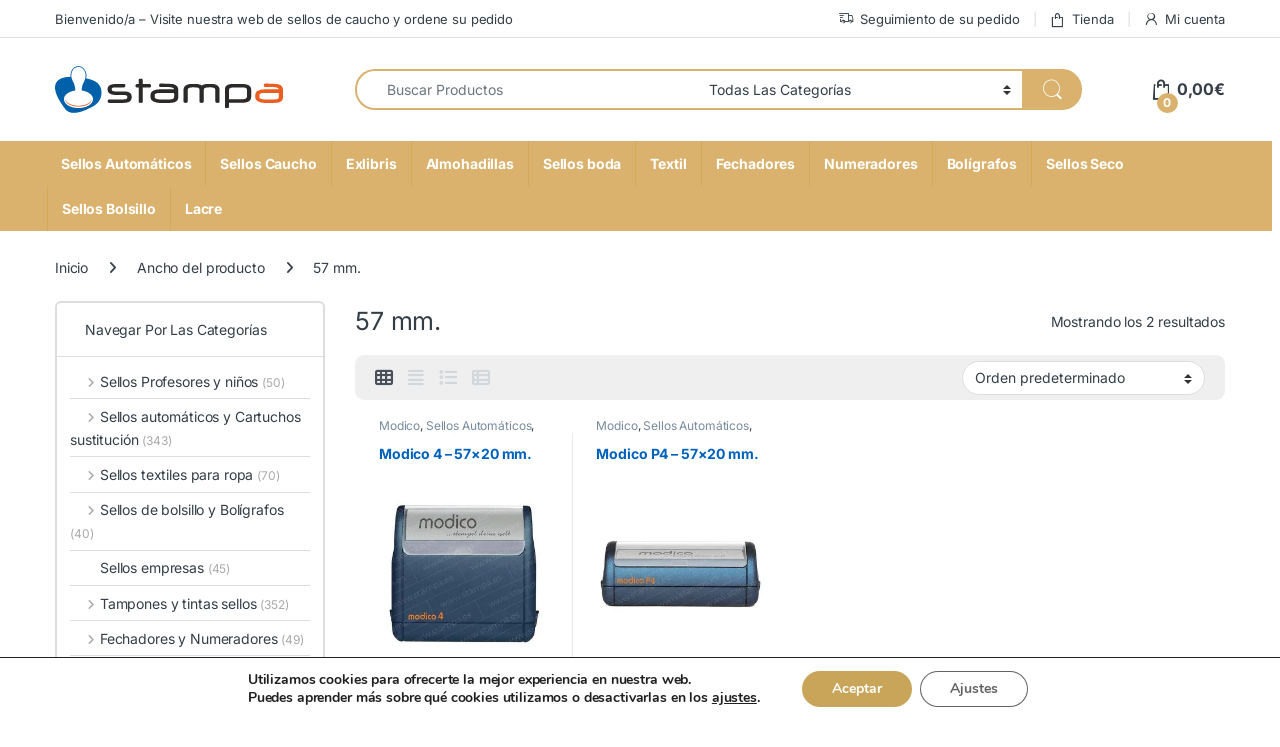

--- FILE ---
content_type: text/html; charset=UTF-8
request_url: https://stampa.es/ancho/57-mm/
body_size: 45803
content:
<!DOCTYPE html>
<html lang="es">
<head>
<meta charset="UTF-8">
<meta name="viewport" content="width=device-width, initial-scale=1">
<link rel="profile" href="https://gmpg.org/xfn/11">
<link rel="pingback" href="https://stampa.es/xmlrpc.php">

<meta name='robots' content='index, follow, max-image-preview:large, max-snippet:-1, max-video-preview:-1' />
	<style>img:is([sizes="auto" i], [sizes^="auto," i]) { contain-intrinsic-size: 3000px 1500px }</style>
	
	<!-- This site is optimized with the Yoast SEO Premium plugin v26.6 (Yoast SEO v26.6) - https://yoast.com/wordpress/plugins/seo/ -->
	<title>57 mm. archivos - Stampa</title>
	<link rel="canonical" href="https://stampa.es/ancho/57-mm/" />
	<meta property="og:locale" content="es_ES" />
	<meta property="og:type" content="article" />
	<meta property="og:title" content="57 mm. archivos" />
	<meta property="og:url" content="https://stampa.es/ancho/57-mm/" />
	<meta property="og:site_name" content="Stampa" />
	<meta name="twitter:card" content="summary_large_image" />
	<script type="application/ld+json" class="yoast-schema-graph">{"@context":"https://schema.org","@graph":[{"@type":"CollectionPage","@id":"https://stampa.es/ancho/57-mm/","url":"https://stampa.es/ancho/57-mm/","name":"57 mm. archivos - Stampa","isPartOf":{"@id":"https://stampa.es/#website"},"primaryImageOfPage":{"@id":"https://stampa.es/ancho/57-mm/#primaryimage"},"image":{"@id":"https://stampa.es/ancho/57-mm/#primaryimage"},"thumbnailUrl":"https://stampa.es/wp-content/uploads/2020/04/modico-m4-azul-1.jpg","breadcrumb":{"@id":"https://stampa.es/ancho/57-mm/#breadcrumb"},"inLanguage":"es"},{"@type":"ImageObject","inLanguage":"es","@id":"https://stampa.es/ancho/57-mm/#primaryimage","url":"https://stampa.es/wp-content/uploads/2020/04/modico-m4-azul-1.jpg","contentUrl":"https://stampa.es/wp-content/uploads/2020/04/modico-m4-azul-1.jpg","width":600,"height":600},{"@type":"BreadcrumbList","@id":"https://stampa.es/ancho/57-mm/#breadcrumb","itemListElement":[{"@type":"ListItem","position":1,"name":"Portada","item":"https://stampa.es/"},{"@type":"ListItem","position":2,"name":"57 mm."}]},{"@type":"WebSite","@id":"https://stampa.es/#website","url":"https://stampa.es/","name":"Stampa","description":"🛒 Stampa | Sellos Personalizados de Caucho y Automáticos","publisher":{"@id":"https://stampa.es/#organization"},"potentialAction":[{"@type":"SearchAction","target":{"@type":"EntryPoint","urlTemplate":"https://stampa.es/?s={search_term_string}"},"query-input":{"@type":"PropertyValueSpecification","valueRequired":true,"valueName":"search_term_string"}}],"inLanguage":"es"},{"@type":"Organization","@id":"https://stampa.es/#organization","name":"Stampa","url":"https://stampa.es/","logo":{"@type":"ImageObject","inLanguage":"es","@id":"https://stampa.es/#/schema/logo/image/","url":"https://stampa.es/wp-content/uploads/2024/01/stampa.svg","contentUrl":"https://stampa.es/wp-content/uploads/2024/01/stampa.svg","width":1,"height":1,"caption":"Stampa"},"image":{"@id":"https://stampa.es/#/schema/logo/image/"}}]}</script>
	<!-- / Yoast SEO Premium plugin. -->



<link rel="alternate" type="application/rss+xml" title="Stampa &raquo; Feed" href="https://stampa.es/feed/" />
<link rel="alternate" type="application/rss+xml" title="Stampa &raquo; Feed de los comentarios" href="https://stampa.es/comments/feed/" />
<link rel="alternate" type="application/rss+xml" title="Stampa &raquo; 57 mm. Ancho Feed" href="https://stampa.es/ancho/57-mm/feed/" />
<script type="text/javascript">
/* <![CDATA[ */
window._wpemojiSettings = {"baseUrl":"https:\/\/s.w.org\/images\/core\/emoji\/16.0.1\/72x72\/","ext":".png","svgUrl":"https:\/\/s.w.org\/images\/core\/emoji\/16.0.1\/svg\/","svgExt":".svg","source":{"concatemoji":"https:\/\/stampa.es\/wp-includes\/js\/wp-emoji-release.min.js?ver=6.8.3"}};
/*! This file is auto-generated */
!function(s,n){var o,i,e;function c(e){try{var t={supportTests:e,timestamp:(new Date).valueOf()};sessionStorage.setItem(o,JSON.stringify(t))}catch(e){}}function p(e,t,n){e.clearRect(0,0,e.canvas.width,e.canvas.height),e.fillText(t,0,0);var t=new Uint32Array(e.getImageData(0,0,e.canvas.width,e.canvas.height).data),a=(e.clearRect(0,0,e.canvas.width,e.canvas.height),e.fillText(n,0,0),new Uint32Array(e.getImageData(0,0,e.canvas.width,e.canvas.height).data));return t.every(function(e,t){return e===a[t]})}function u(e,t){e.clearRect(0,0,e.canvas.width,e.canvas.height),e.fillText(t,0,0);for(var n=e.getImageData(16,16,1,1),a=0;a<n.data.length;a++)if(0!==n.data[a])return!1;return!0}function f(e,t,n,a){switch(t){case"flag":return n(e,"\ud83c\udff3\ufe0f\u200d\u26a7\ufe0f","\ud83c\udff3\ufe0f\u200b\u26a7\ufe0f")?!1:!n(e,"\ud83c\udde8\ud83c\uddf6","\ud83c\udde8\u200b\ud83c\uddf6")&&!n(e,"\ud83c\udff4\udb40\udc67\udb40\udc62\udb40\udc65\udb40\udc6e\udb40\udc67\udb40\udc7f","\ud83c\udff4\u200b\udb40\udc67\u200b\udb40\udc62\u200b\udb40\udc65\u200b\udb40\udc6e\u200b\udb40\udc67\u200b\udb40\udc7f");case"emoji":return!a(e,"\ud83e\udedf")}return!1}function g(e,t,n,a){var r="undefined"!=typeof WorkerGlobalScope&&self instanceof WorkerGlobalScope?new OffscreenCanvas(300,150):s.createElement("canvas"),o=r.getContext("2d",{willReadFrequently:!0}),i=(o.textBaseline="top",o.font="600 32px Arial",{});return e.forEach(function(e){i[e]=t(o,e,n,a)}),i}function t(e){var t=s.createElement("script");t.src=e,t.defer=!0,s.head.appendChild(t)}"undefined"!=typeof Promise&&(o="wpEmojiSettingsSupports",i=["flag","emoji"],n.supports={everything:!0,everythingExceptFlag:!0},e=new Promise(function(e){s.addEventListener("DOMContentLoaded",e,{once:!0})}),new Promise(function(t){var n=function(){try{var e=JSON.parse(sessionStorage.getItem(o));if("object"==typeof e&&"number"==typeof e.timestamp&&(new Date).valueOf()<e.timestamp+604800&&"object"==typeof e.supportTests)return e.supportTests}catch(e){}return null}();if(!n){if("undefined"!=typeof Worker&&"undefined"!=typeof OffscreenCanvas&&"undefined"!=typeof URL&&URL.createObjectURL&&"undefined"!=typeof Blob)try{var e="postMessage("+g.toString()+"("+[JSON.stringify(i),f.toString(),p.toString(),u.toString()].join(",")+"));",a=new Blob([e],{type:"text/javascript"}),r=new Worker(URL.createObjectURL(a),{name:"wpTestEmojiSupports"});return void(r.onmessage=function(e){c(n=e.data),r.terminate(),t(n)})}catch(e){}c(n=g(i,f,p,u))}t(n)}).then(function(e){for(var t in e)n.supports[t]=e[t],n.supports.everything=n.supports.everything&&n.supports[t],"flag"!==t&&(n.supports.everythingExceptFlag=n.supports.everythingExceptFlag&&n.supports[t]);n.supports.everythingExceptFlag=n.supports.everythingExceptFlag&&!n.supports.flag,n.DOMReady=!1,n.readyCallback=function(){n.DOMReady=!0}}).then(function(){return e}).then(function(){var e;n.supports.everything||(n.readyCallback(),(e=n.source||{}).concatemoji?t(e.concatemoji):e.wpemoji&&e.twemoji&&(t(e.twemoji),t(e.wpemoji)))}))}((window,document),window._wpemojiSettings);
/* ]]> */
</script>
<link data-minify="1" rel='stylesheet' id='themecomplete-epo-css' href='https://stampa.es/wp-content/cache/min/1/wp-content/plugins/woocommerce-tm-extra-product-options/assets/css/epo.min.css?ver=1764618239' type='text/css' media='all' />
<link rel='stylesheet' id='themecomplete-epo-smallscreen-css' href='https://stampa.es/wp-content/plugins/woocommerce-tm-extra-product-options/assets/css/tm-epo-smallscreen.min.css?ver=7.5.5' type='text/css' media='only screen and (max-width: 768px)' />
<style id='wp-emoji-styles-inline-css' type='text/css'>

	img.wp-smiley, img.emoji {
		display: inline !important;
		border: none !important;
		box-shadow: none !important;
		height: 1em !important;
		width: 1em !important;
		margin: 0 0.07em !important;
		vertical-align: -0.1em !important;
		background: none !important;
		padding: 0 !important;
	}
</style>
<link rel='stylesheet' id='wp-block-library-css' href='https://stampa.es/wp-includes/css/dist/block-library/style.min.css?ver=6.8.3' type='text/css' media='all' />
<style id='classic-theme-styles-inline-css' type='text/css'>
/*! This file is auto-generated */
.wp-block-button__link{color:#fff;background-color:#32373c;border-radius:9999px;box-shadow:none;text-decoration:none;padding:calc(.667em + 2px) calc(1.333em + 2px);font-size:1.125em}.wp-block-file__button{background:#32373c;color:#fff;text-decoration:none}
</style>
<link data-minify="1" rel='stylesheet' id='cr-frontend-css-css' href='https://stampa.es/wp-content/cache/min/1/wp-content/plugins/customer-reviews-woocommerce/css/frontend.css?ver=1764618239' type='text/css' media='all' />
<link data-minify="1" rel='stylesheet' id='cr-badges-css-css' href='https://stampa.es/wp-content/cache/min/1/wp-content/plugins/customer-reviews-woocommerce/css/badges.css?ver=1764618239' type='text/css' media='all' />
<style id='global-styles-inline-css' type='text/css'>
:root{--wp--preset--aspect-ratio--square: 1;--wp--preset--aspect-ratio--4-3: 4/3;--wp--preset--aspect-ratio--3-4: 3/4;--wp--preset--aspect-ratio--3-2: 3/2;--wp--preset--aspect-ratio--2-3: 2/3;--wp--preset--aspect-ratio--16-9: 16/9;--wp--preset--aspect-ratio--9-16: 9/16;--wp--preset--color--black: #000000;--wp--preset--color--cyan-bluish-gray: #abb8c3;--wp--preset--color--white: #ffffff;--wp--preset--color--pale-pink: #f78da7;--wp--preset--color--vivid-red: #cf2e2e;--wp--preset--color--luminous-vivid-orange: #ff6900;--wp--preset--color--luminous-vivid-amber: #fcb900;--wp--preset--color--light-green-cyan: #7bdcb5;--wp--preset--color--vivid-green-cyan: #00d084;--wp--preset--color--pale-cyan-blue: #8ed1fc;--wp--preset--color--vivid-cyan-blue: #0693e3;--wp--preset--color--vivid-purple: #9b51e0;--wp--preset--gradient--vivid-cyan-blue-to-vivid-purple: linear-gradient(135deg,rgba(6,147,227,1) 0%,rgb(155,81,224) 100%);--wp--preset--gradient--light-green-cyan-to-vivid-green-cyan: linear-gradient(135deg,rgb(122,220,180) 0%,rgb(0,208,130) 100%);--wp--preset--gradient--luminous-vivid-amber-to-luminous-vivid-orange: linear-gradient(135deg,rgba(252,185,0,1) 0%,rgba(255,105,0,1) 100%);--wp--preset--gradient--luminous-vivid-orange-to-vivid-red: linear-gradient(135deg,rgba(255,105,0,1) 0%,rgb(207,46,46) 100%);--wp--preset--gradient--very-light-gray-to-cyan-bluish-gray: linear-gradient(135deg,rgb(238,238,238) 0%,rgb(169,184,195) 100%);--wp--preset--gradient--cool-to-warm-spectrum: linear-gradient(135deg,rgb(74,234,220) 0%,rgb(151,120,209) 20%,rgb(207,42,186) 40%,rgb(238,44,130) 60%,rgb(251,105,98) 80%,rgb(254,248,76) 100%);--wp--preset--gradient--blush-light-purple: linear-gradient(135deg,rgb(255,206,236) 0%,rgb(152,150,240) 100%);--wp--preset--gradient--blush-bordeaux: linear-gradient(135deg,rgb(254,205,165) 0%,rgb(254,45,45) 50%,rgb(107,0,62) 100%);--wp--preset--gradient--luminous-dusk: linear-gradient(135deg,rgb(255,203,112) 0%,rgb(199,81,192) 50%,rgb(65,88,208) 100%);--wp--preset--gradient--pale-ocean: linear-gradient(135deg,rgb(255,245,203) 0%,rgb(182,227,212) 50%,rgb(51,167,181) 100%);--wp--preset--gradient--electric-grass: linear-gradient(135deg,rgb(202,248,128) 0%,rgb(113,206,126) 100%);--wp--preset--gradient--midnight: linear-gradient(135deg,rgb(2,3,129) 0%,rgb(40,116,252) 100%);--wp--preset--font-size--small: 13px;--wp--preset--font-size--medium: 20px;--wp--preset--font-size--large: 36px;--wp--preset--font-size--x-large: 42px;--wp--preset--spacing--20: 0.44rem;--wp--preset--spacing--30: 0.67rem;--wp--preset--spacing--40: 1rem;--wp--preset--spacing--50: 1.5rem;--wp--preset--spacing--60: 2.25rem;--wp--preset--spacing--70: 3.38rem;--wp--preset--spacing--80: 5.06rem;--wp--preset--shadow--natural: 6px 6px 9px rgba(0, 0, 0, 0.2);--wp--preset--shadow--deep: 12px 12px 50px rgba(0, 0, 0, 0.4);--wp--preset--shadow--sharp: 6px 6px 0px rgba(0, 0, 0, 0.2);--wp--preset--shadow--outlined: 6px 6px 0px -3px rgba(255, 255, 255, 1), 6px 6px rgba(0, 0, 0, 1);--wp--preset--shadow--crisp: 6px 6px 0px rgba(0, 0, 0, 1);}:where(.is-layout-flex){gap: 0.5em;}:where(.is-layout-grid){gap: 0.5em;}body .is-layout-flex{display: flex;}.is-layout-flex{flex-wrap: wrap;align-items: center;}.is-layout-flex > :is(*, div){margin: 0;}body .is-layout-grid{display: grid;}.is-layout-grid > :is(*, div){margin: 0;}:where(.wp-block-columns.is-layout-flex){gap: 2em;}:where(.wp-block-columns.is-layout-grid){gap: 2em;}:where(.wp-block-post-template.is-layout-flex){gap: 1.25em;}:where(.wp-block-post-template.is-layout-grid){gap: 1.25em;}.has-black-color{color: var(--wp--preset--color--black) !important;}.has-cyan-bluish-gray-color{color: var(--wp--preset--color--cyan-bluish-gray) !important;}.has-white-color{color: var(--wp--preset--color--white) !important;}.has-pale-pink-color{color: var(--wp--preset--color--pale-pink) !important;}.has-vivid-red-color{color: var(--wp--preset--color--vivid-red) !important;}.has-luminous-vivid-orange-color{color: var(--wp--preset--color--luminous-vivid-orange) !important;}.has-luminous-vivid-amber-color{color: var(--wp--preset--color--luminous-vivid-amber) !important;}.has-light-green-cyan-color{color: var(--wp--preset--color--light-green-cyan) !important;}.has-vivid-green-cyan-color{color: var(--wp--preset--color--vivid-green-cyan) !important;}.has-pale-cyan-blue-color{color: var(--wp--preset--color--pale-cyan-blue) !important;}.has-vivid-cyan-blue-color{color: var(--wp--preset--color--vivid-cyan-blue) !important;}.has-vivid-purple-color{color: var(--wp--preset--color--vivid-purple) !important;}.has-black-background-color{background-color: var(--wp--preset--color--black) !important;}.has-cyan-bluish-gray-background-color{background-color: var(--wp--preset--color--cyan-bluish-gray) !important;}.has-white-background-color{background-color: var(--wp--preset--color--white) !important;}.has-pale-pink-background-color{background-color: var(--wp--preset--color--pale-pink) !important;}.has-vivid-red-background-color{background-color: var(--wp--preset--color--vivid-red) !important;}.has-luminous-vivid-orange-background-color{background-color: var(--wp--preset--color--luminous-vivid-orange) !important;}.has-luminous-vivid-amber-background-color{background-color: var(--wp--preset--color--luminous-vivid-amber) !important;}.has-light-green-cyan-background-color{background-color: var(--wp--preset--color--light-green-cyan) !important;}.has-vivid-green-cyan-background-color{background-color: var(--wp--preset--color--vivid-green-cyan) !important;}.has-pale-cyan-blue-background-color{background-color: var(--wp--preset--color--pale-cyan-blue) !important;}.has-vivid-cyan-blue-background-color{background-color: var(--wp--preset--color--vivid-cyan-blue) !important;}.has-vivid-purple-background-color{background-color: var(--wp--preset--color--vivid-purple) !important;}.has-black-border-color{border-color: var(--wp--preset--color--black) !important;}.has-cyan-bluish-gray-border-color{border-color: var(--wp--preset--color--cyan-bluish-gray) !important;}.has-white-border-color{border-color: var(--wp--preset--color--white) !important;}.has-pale-pink-border-color{border-color: var(--wp--preset--color--pale-pink) !important;}.has-vivid-red-border-color{border-color: var(--wp--preset--color--vivid-red) !important;}.has-luminous-vivid-orange-border-color{border-color: var(--wp--preset--color--luminous-vivid-orange) !important;}.has-luminous-vivid-amber-border-color{border-color: var(--wp--preset--color--luminous-vivid-amber) !important;}.has-light-green-cyan-border-color{border-color: var(--wp--preset--color--light-green-cyan) !important;}.has-vivid-green-cyan-border-color{border-color: var(--wp--preset--color--vivid-green-cyan) !important;}.has-pale-cyan-blue-border-color{border-color: var(--wp--preset--color--pale-cyan-blue) !important;}.has-vivid-cyan-blue-border-color{border-color: var(--wp--preset--color--vivid-cyan-blue) !important;}.has-vivid-purple-border-color{border-color: var(--wp--preset--color--vivid-purple) !important;}.has-vivid-cyan-blue-to-vivid-purple-gradient-background{background: var(--wp--preset--gradient--vivid-cyan-blue-to-vivid-purple) !important;}.has-light-green-cyan-to-vivid-green-cyan-gradient-background{background: var(--wp--preset--gradient--light-green-cyan-to-vivid-green-cyan) !important;}.has-luminous-vivid-amber-to-luminous-vivid-orange-gradient-background{background: var(--wp--preset--gradient--luminous-vivid-amber-to-luminous-vivid-orange) !important;}.has-luminous-vivid-orange-to-vivid-red-gradient-background{background: var(--wp--preset--gradient--luminous-vivid-orange-to-vivid-red) !important;}.has-very-light-gray-to-cyan-bluish-gray-gradient-background{background: var(--wp--preset--gradient--very-light-gray-to-cyan-bluish-gray) !important;}.has-cool-to-warm-spectrum-gradient-background{background: var(--wp--preset--gradient--cool-to-warm-spectrum) !important;}.has-blush-light-purple-gradient-background{background: var(--wp--preset--gradient--blush-light-purple) !important;}.has-blush-bordeaux-gradient-background{background: var(--wp--preset--gradient--blush-bordeaux) !important;}.has-luminous-dusk-gradient-background{background: var(--wp--preset--gradient--luminous-dusk) !important;}.has-pale-ocean-gradient-background{background: var(--wp--preset--gradient--pale-ocean) !important;}.has-electric-grass-gradient-background{background: var(--wp--preset--gradient--electric-grass) !important;}.has-midnight-gradient-background{background: var(--wp--preset--gradient--midnight) !important;}.has-small-font-size{font-size: var(--wp--preset--font-size--small) !important;}.has-medium-font-size{font-size: var(--wp--preset--font-size--medium) !important;}.has-large-font-size{font-size: var(--wp--preset--font-size--large) !important;}.has-x-large-font-size{font-size: var(--wp--preset--font-size--x-large) !important;}
:where(.wp-block-post-template.is-layout-flex){gap: 1.25em;}:where(.wp-block-post-template.is-layout-grid){gap: 1.25em;}
:where(.wp-block-columns.is-layout-flex){gap: 2em;}:where(.wp-block-columns.is-layout-grid){gap: 2em;}
:root :where(.wp-block-pullquote){font-size: 1.5em;line-height: 1.6;}
</style>
<link data-minify="1" rel='stylesheet' id='mas-wc-brands-style-css' href='https://stampa.es/wp-content/cache/min/1/wp-content/plugins/mas-woocommerce-brands/assets/css/style.css?ver=1764618239' type='text/css' media='all' />
<link data-minify="1" rel='stylesheet' id='bg-shce-genericons-css' href='https://stampa.es/wp-content/cache/min/1/wp-content/plugins/show-hidecollapse-expand/assets/css/genericons/genericons.css?ver=1764618239' type='text/css' media='all' />
<link data-minify="1" rel='stylesheet' id='bg-show-hide-css' href='https://stampa.es/wp-content/cache/min/1/wp-content/plugins/show-hidecollapse-expand/assets/css/bg-show-hide.css?ver=1764618239' type='text/css' media='all' />
<style id='woocommerce-inline-inline-css' type='text/css'>
.woocommerce form .form-row .required { visibility: visible; }
</style>
<link data-minify="1" rel='stylesheet' id='brands-styles-css' href='https://stampa.es/wp-content/cache/min/1/wp-content/plugins/woocommerce/assets/css/brands.css?ver=1764618239' type='text/css' media='all' />
<link rel="stylesheet" href="https://stampa.es/wp-content/cache/fonts/1/google-fonts/css/0/d/7/556a6fa23464356b6497d4e94bc83.css" data-wpr-hosted-gf-parameters="family=Inter:wght@300;400;600;700&display=swap"/>
<link data-minify="1" rel='stylesheet' id='font-electro-css' href='https://stampa.es/wp-content/cache/min/1/wp-content/themes/electro/assets/css/font-electro.css?ver=1764618239' type='text/css' media='all' />
<link data-minify="1" rel='stylesheet' id='fontawesome-css' href='https://stampa.es/wp-content/cache/min/1/wp-content/themes/electro/assets/vendor/fontawesome/css/all.min.css?ver=1764618239' type='text/css' media='all' />
<link rel='stylesheet' id='animate-css-css' href='https://stampa.es/wp-content/themes/electro/assets/vendor/animate.css/animate.min.css?ver=3.6.4' type='text/css' media='all' />
<link data-minify="1" rel='stylesheet' id='electro-style-css' href='https://stampa.es/wp-content/cache/min/1/wp-content/themes/electro/style.min.css?ver=1764618239' type='text/css' media='all' />
<link rel='stylesheet' id='electro-color-css' href='https://stampa.es/wp-content/themes/electro/assets/css/colors/gold.min.css?ver=3.6.4' type='text/css' media='all' />
<link data-minify="1" rel='stylesheet' id='moove_gdpr_frontend-css' href='https://stampa.es/wp-content/cache/min/1/wp-content/plugins/gdpr-cookie-compliance/dist/styles/gdpr-main.css?ver=1764618239' type='text/css' media='all' />
<style id='moove_gdpr_frontend-inline-css' type='text/css'>
#moove_gdpr_cookie_modal,#moove_gdpr_cookie_info_bar,.gdpr_cookie_settings_shortcode_content{font-family:&#039;Nunito&#039;,sans-serif}#moove_gdpr_save_popup_settings_button{background-color:#373737;color:#fff}#moove_gdpr_save_popup_settings_button:hover{background-color:#000}#moove_gdpr_cookie_info_bar .moove-gdpr-info-bar-container .moove-gdpr-info-bar-content a.mgbutton,#moove_gdpr_cookie_info_bar .moove-gdpr-info-bar-container .moove-gdpr-info-bar-content button.mgbutton{background-color:#c9a559}#moove_gdpr_cookie_modal .moove-gdpr-modal-content .moove-gdpr-modal-footer-content .moove-gdpr-button-holder a.mgbutton,#moove_gdpr_cookie_modal .moove-gdpr-modal-content .moove-gdpr-modal-footer-content .moove-gdpr-button-holder button.mgbutton,.gdpr_cookie_settings_shortcode_content .gdpr-shr-button.button-green{background-color:#c9a559;border-color:#c9a559}#moove_gdpr_cookie_modal .moove-gdpr-modal-content .moove-gdpr-modal-footer-content .moove-gdpr-button-holder a.mgbutton:hover,#moove_gdpr_cookie_modal .moove-gdpr-modal-content .moove-gdpr-modal-footer-content .moove-gdpr-button-holder button.mgbutton:hover,.gdpr_cookie_settings_shortcode_content .gdpr-shr-button.button-green:hover{background-color:#fff;color:#c9a559}#moove_gdpr_cookie_modal .moove-gdpr-modal-content .moove-gdpr-modal-close i,#moove_gdpr_cookie_modal .moove-gdpr-modal-content .moove-gdpr-modal-close span.gdpr-icon{background-color:#c9a559;border:1px solid #c9a559}#moove_gdpr_cookie_info_bar span.moove-gdpr-infobar-allow-all.focus-g,#moove_gdpr_cookie_info_bar span.moove-gdpr-infobar-allow-all:focus,#moove_gdpr_cookie_info_bar button.moove-gdpr-infobar-allow-all.focus-g,#moove_gdpr_cookie_info_bar button.moove-gdpr-infobar-allow-all:focus,#moove_gdpr_cookie_info_bar span.moove-gdpr-infobar-reject-btn.focus-g,#moove_gdpr_cookie_info_bar span.moove-gdpr-infobar-reject-btn:focus,#moove_gdpr_cookie_info_bar button.moove-gdpr-infobar-reject-btn.focus-g,#moove_gdpr_cookie_info_bar button.moove-gdpr-infobar-reject-btn:focus,#moove_gdpr_cookie_info_bar span.change-settings-button.focus-g,#moove_gdpr_cookie_info_bar span.change-settings-button:focus,#moove_gdpr_cookie_info_bar button.change-settings-button.focus-g,#moove_gdpr_cookie_info_bar button.change-settings-button:focus{-webkit-box-shadow:0 0 1px 3px #c9a559;-moz-box-shadow:0 0 1px 3px #c9a559;box-shadow:0 0 1px 3px #c9a559}#moove_gdpr_cookie_modal .moove-gdpr-modal-content .moove-gdpr-modal-close i:hover,#moove_gdpr_cookie_modal .moove-gdpr-modal-content .moove-gdpr-modal-close span.gdpr-icon:hover,#moove_gdpr_cookie_info_bar span[data-href]>u.change-settings-button{color:#c9a559}#moove_gdpr_cookie_modal .moove-gdpr-modal-content .moove-gdpr-modal-left-content #moove-gdpr-menu li.menu-item-selected a span.gdpr-icon,#moove_gdpr_cookie_modal .moove-gdpr-modal-content .moove-gdpr-modal-left-content #moove-gdpr-menu li.menu-item-selected button span.gdpr-icon{color:inherit}#moove_gdpr_cookie_modal .moove-gdpr-modal-content .moove-gdpr-modal-left-content #moove-gdpr-menu li a span.gdpr-icon,#moove_gdpr_cookie_modal .moove-gdpr-modal-content .moove-gdpr-modal-left-content #moove-gdpr-menu li button span.gdpr-icon{color:inherit}#moove_gdpr_cookie_modal .gdpr-acc-link{line-height:0;font-size:0;color:transparent;position:absolute}#moove_gdpr_cookie_modal .moove-gdpr-modal-content .moove-gdpr-modal-close:hover i,#moove_gdpr_cookie_modal .moove-gdpr-modal-content .moove-gdpr-modal-left-content #moove-gdpr-menu li a,#moove_gdpr_cookie_modal .moove-gdpr-modal-content .moove-gdpr-modal-left-content #moove-gdpr-menu li button,#moove_gdpr_cookie_modal .moove-gdpr-modal-content .moove-gdpr-modal-left-content #moove-gdpr-menu li button i,#moove_gdpr_cookie_modal .moove-gdpr-modal-content .moove-gdpr-modal-left-content #moove-gdpr-menu li a i,#moove_gdpr_cookie_modal .moove-gdpr-modal-content .moove-gdpr-tab-main .moove-gdpr-tab-main-content a:hover,#moove_gdpr_cookie_info_bar.moove-gdpr-dark-scheme .moove-gdpr-info-bar-container .moove-gdpr-info-bar-content a.mgbutton:hover,#moove_gdpr_cookie_info_bar.moove-gdpr-dark-scheme .moove-gdpr-info-bar-container .moove-gdpr-info-bar-content button.mgbutton:hover,#moove_gdpr_cookie_info_bar.moove-gdpr-dark-scheme .moove-gdpr-info-bar-container .moove-gdpr-info-bar-content a:hover,#moove_gdpr_cookie_info_bar.moove-gdpr-dark-scheme .moove-gdpr-info-bar-container .moove-gdpr-info-bar-content button:hover,#moove_gdpr_cookie_info_bar.moove-gdpr-dark-scheme .moove-gdpr-info-bar-container .moove-gdpr-info-bar-content span.change-settings-button:hover,#moove_gdpr_cookie_info_bar.moove-gdpr-dark-scheme .moove-gdpr-info-bar-container .moove-gdpr-info-bar-content button.change-settings-button:hover,#moove_gdpr_cookie_info_bar.moove-gdpr-dark-scheme .moove-gdpr-info-bar-container .moove-gdpr-info-bar-content u.change-settings-button:hover,#moove_gdpr_cookie_info_bar span[data-href]>u.change-settings-button,#moove_gdpr_cookie_info_bar.moove-gdpr-dark-scheme .moove-gdpr-info-bar-container .moove-gdpr-info-bar-content a.mgbutton.focus-g,#moove_gdpr_cookie_info_bar.moove-gdpr-dark-scheme .moove-gdpr-info-bar-container .moove-gdpr-info-bar-content button.mgbutton.focus-g,#moove_gdpr_cookie_info_bar.moove-gdpr-dark-scheme .moove-gdpr-info-bar-container .moove-gdpr-info-bar-content a.focus-g,#moove_gdpr_cookie_info_bar.moove-gdpr-dark-scheme .moove-gdpr-info-bar-container .moove-gdpr-info-bar-content button.focus-g,#moove_gdpr_cookie_info_bar.moove-gdpr-dark-scheme .moove-gdpr-info-bar-container .moove-gdpr-info-bar-content a.mgbutton:focus,#moove_gdpr_cookie_info_bar.moove-gdpr-dark-scheme .moove-gdpr-info-bar-container .moove-gdpr-info-bar-content button.mgbutton:focus,#moove_gdpr_cookie_info_bar.moove-gdpr-dark-scheme .moove-gdpr-info-bar-container .moove-gdpr-info-bar-content a:focus,#moove_gdpr_cookie_info_bar.moove-gdpr-dark-scheme .moove-gdpr-info-bar-container .moove-gdpr-info-bar-content button:focus,#moove_gdpr_cookie_info_bar.moove-gdpr-dark-scheme .moove-gdpr-info-bar-container .moove-gdpr-info-bar-content span.change-settings-button.focus-g,span.change-settings-button:focus,button.change-settings-button.focus-g,button.change-settings-button:focus,#moove_gdpr_cookie_info_bar.moove-gdpr-dark-scheme .moove-gdpr-info-bar-container .moove-gdpr-info-bar-content u.change-settings-button.focus-g,#moove_gdpr_cookie_info_bar.moove-gdpr-dark-scheme .moove-gdpr-info-bar-container .moove-gdpr-info-bar-content u.change-settings-button:focus{color:#c9a559}#moove_gdpr_cookie_modal .moove-gdpr-branding.focus-g span,#moove_gdpr_cookie_modal .moove-gdpr-modal-content .moove-gdpr-tab-main a.focus-g,#moove_gdpr_cookie_modal .moove-gdpr-modal-content .moove-gdpr-tab-main .gdpr-cd-details-toggle.focus-g{color:#c9a559}#moove_gdpr_cookie_modal.gdpr_lightbox-hide{display:none}
</style>
<style id='themecomplete-extra-css-inline-css' type='text/css'>
.tm-extra-product-options .cpf-type-textarea .tm-extra-product-options-container ul li.tmcp-field-wrap>label {
    display: inline-block !important;
}
</style>
<style id='rocket-lazyload-inline-css' type='text/css'>
.rll-youtube-player{position:relative;padding-bottom:56.23%;height:0;overflow:hidden;max-width:100%;}.rll-youtube-player:focus-within{outline: 2px solid currentColor;outline-offset: 5px;}.rll-youtube-player iframe{position:absolute;top:0;left:0;width:100%;height:100%;z-index:100;background:0 0}.rll-youtube-player img{bottom:0;display:block;left:0;margin:auto;max-width:100%;width:100%;position:absolute;right:0;top:0;border:none;height:auto;-webkit-transition:.4s all;-moz-transition:.4s all;transition:.4s all}.rll-youtube-player img:hover{-webkit-filter:brightness(75%)}.rll-youtube-player .play{height:100%;width:100%;left:0;top:0;position:absolute;background:url(https://stampa.es/wp-content/plugins/wp-rocket/assets/img/youtube.png) no-repeat center;background-color: transparent !important;cursor:pointer;border:none;}
</style>
<script type="text/template" id="tmpl-variation-template">
	<div class="woocommerce-variation-description">{{{ data.variation.variation_description }}}</div>
	<div class="woocommerce-variation-price">{{{ data.variation.price_html }}}</div>
	<div class="woocommerce-variation-availability">{{{ data.variation.availability_html }}}</div>
</script>
<script type="text/template" id="tmpl-unavailable-variation-template">
	<p role="alert">Lo siento, este producto no está disponible. Por favor, elige otra combinación.</p>
</script>
<!--n2css--><!--n2js--><script type="text/javascript" src="https://stampa.es/wp-includes/js/jquery/jquery.min.js?ver=3.7.1" id="jquery-core-js" data-rocket-defer defer></script>
<script type="text/javascript" src="https://stampa.es/wp-includes/js/jquery/jquery-migrate.min.js?ver=3.4.1" id="jquery-migrate-js" data-rocket-defer defer></script>
<script type="text/javascript" src="https://stampa.es/wp-includes/js/underscore.min.js?ver=1.13.7" id="underscore-js" data-rocket-defer defer></script>
<script type="text/javascript" id="wp-util-js-extra">
/* <![CDATA[ */
var _wpUtilSettings = {"ajax":{"url":"\/wp-admin\/admin-ajax.php"}};
/* ]]> */
</script>
<script type="text/javascript" src="https://stampa.es/wp-includes/js/wp-util.min.js?ver=6.8.3" id="wp-util-js" data-rocket-defer defer></script>
<script type="text/javascript" src="https://stampa.es/wp-content/plugins/woocommerce/assets/js/jquery-blockui/jquery.blockUI.min.js?ver=2.7.0-wc.10.3.6" id="wc-jquery-blockui-js" data-wp-strategy="defer" data-rocket-defer defer></script>
<script type="text/javascript" id="wc-add-to-cart-js-extra">
/* <![CDATA[ */
var wc_add_to_cart_params = {"ajax_url":"\/wp-admin\/admin-ajax.php","wc_ajax_url":"\/?wc-ajax=%%endpoint%%","i18n_view_cart":"Ver carrito","cart_url":"https:\/\/stampa.es\/cart-2\/","is_cart":"","cart_redirect_after_add":"no"};
/* ]]> */
</script>
<script type="text/javascript" src="https://stampa.es/wp-content/plugins/woocommerce/assets/js/frontend/add-to-cart.min.js?ver=10.3.6" id="wc-add-to-cart-js" data-wp-strategy="defer" data-rocket-defer defer></script>
<script type="text/javascript" src="https://stampa.es/wp-content/plugins/woocommerce/assets/js/js-cookie/js.cookie.min.js?ver=2.1.4-wc.10.3.6" id="wc-js-cookie-js" defer="defer" data-wp-strategy="defer"></script>
<script type="text/javascript" id="woocommerce-js-extra">
/* <![CDATA[ */
var woocommerce_params = {"ajax_url":"\/wp-admin\/admin-ajax.php","wc_ajax_url":"\/?wc-ajax=%%endpoint%%","i18n_password_show":"Mostrar contrase\u00f1a","i18n_password_hide":"Ocultar contrase\u00f1a"};
/* ]]> */
</script>
<script type="text/javascript" src="https://stampa.es/wp-content/plugins/woocommerce/assets/js/frontend/woocommerce.min.js?ver=10.3.6" id="woocommerce-js" defer="defer" data-wp-strategy="defer"></script>
<script data-minify="1" type="text/javascript" src="https://stampa.es/wp-content/cache/min/1/wp-content/plugins/js_composer/assets/js/vendors/woocommerce-add-to-cart.js?ver=1764618239" id="vc_woocommerce-add-to-cart-js-js" data-rocket-defer defer></script>
<script type="text/javascript" id="wc-cart-fragments-js-extra">
/* <![CDATA[ */
var wc_cart_fragments_params = {"ajax_url":"\/wp-admin\/admin-ajax.php","wc_ajax_url":"\/?wc-ajax=%%endpoint%%","cart_hash_key":"wc_cart_hash_f65c22cae5712895f70ab19022a142d9","fragment_name":"wc_fragments_f65c22cae5712895f70ab19022a142d9","request_timeout":"5000"};
/* ]]> */
</script>
<script type="text/javascript" src="https://stampa.es/wp-content/plugins/woocommerce/assets/js/frontend/cart-fragments.min.js?ver=10.3.6" id="wc-cart-fragments-js" defer="defer" data-wp-strategy="defer"></script>
<script></script><link rel="https://api.w.org/" href="https://stampa.es/wp-json/" /><link rel="EditURI" type="application/rsd+xml" title="RSD" href="https://stampa.es/xmlrpc.php?rsd" />
<meta name="generator" content="WordPress 6.8.3" />
<meta name="generator" content="WooCommerce 10.3.6" />
<meta name="generator" content="Redux 4.5.9" />	<noscript><style>.woocommerce-product-gallery{ opacity: 1 !important; }</style></noscript>
	<meta name="generator" content="Powered by WPBakery Page Builder - drag and drop page builder for WordPress."/>
<!-- Global site tag (gtag.js) - Google Analytics -->
<script async src="https://www.googletagmanager.com/gtag/js?id=G-5C5VF3YPTS"></script>
<script>
  window.dataLayer = window.dataLayer || [];
  function gtag(){dataLayer.push(arguments);}
  gtag('js', new Date());

  gtag('config', 'G-5C5VF3YPTS');
</script>
<link rel="icon" href="https://stampa.es/wp-content/uploads/2019/04/icono-stampa-100x100.png" sizes="32x32" />
<link rel="icon" href="https://stampa.es/wp-content/uploads/2019/04/icono-stampa-300x300.png" sizes="192x192" />
<link rel="apple-touch-icon" href="https://stampa.es/wp-content/uploads/2019/04/icono-stampa-300x300.png" />
<meta name="msapplication-TileImage" content="https://stampa.es/wp-content/uploads/2019/04/icono-stampa-300x300.png" />
<noscript><style> .wpb_animate_when_almost_visible { opacity: 1; }</style></noscript><script class="tm-hidden" type="text/template" id="tmpl-tc-cart-options-popup">
	<div class='header'>
		<h3>{{{ data.title }}}</h3>
	</div>
	<div id='{{{ data.id }}}' class='float-editbox'>{{{ data.html }}}</div>
	<div class='footer'>
		<div class='inner'>
			<span class='tm-button button button-secondary button-large floatbox-cancel'>{{{ data.close }}}</span>
		</div>
	</div>
</script>
<script class="tm-hidden" type="text/template" id="tmpl-tc-lightbox">
	<div class="tc-lightbox-wrap">
		<span class="tc-lightbox-button tcfa tcfa-search tc-transition tcinit"></span>
	</div>
</script>
<script class="tm-hidden" type="text/template" id="tmpl-tc-lightbox-zoom">
	<span class="tc-lightbox-button-close tcfa tcfa-times"></span>
	{{{ data.img }}}
</script>
<script class="tm-hidden" type="text/template" id="tmpl-tc-final-totals">
	<dl class="tm-extra-product-options-totals tm-custom-price-totals">
		<# if (data.show_unit_price==true){ #>		<dt class="tm-unit-price">{{{ data.unit_price }}}</dt>
		<dd class="tm-unit-price">
		{{{ data.totals_box_before_unit_price }}}<span class="price amount options">{{{ data.formatted_unit_price }}}</span>{{{ data.totals_box_after_unit_price }}}
		</dd>		<# } #>
		<# if (data.show_options_vat==true){ #>		<dt class="tm-vat-options-totals">{{{ data.options_vat_total }}}</dt>
		<dd class="tm-vat-options-totals">
		{{{ data.totals_box_before_vat_options_totals_price }}}<span class="price amount options">{{{ data.formatted_vat_options_total }}}</span>{{{ data.totals_box_after_vat_options_totals_price }}}
		</dd>		<# } #>
		<# if (data.show_options_total==true){ #>		<dt class="tm-options-totals">{{{ data.options_total }}}</dt>
		<dd class="tm-options-totals">
		{{{ data.totals_box_before_options_totals_price }}}<span class="price amount options">{{{ data.formatted_options_total }}}</span>{{{ data.totals_box_after_options_totals_price }}}
		</dd>		<# } #>
		<# if (data.show_fees_total==true){ #>		<dt class="tm-fee-totals">{{{ data.fees_total }}}</dt>
		<dd class="tm-fee-totals">
		{{{ data.totals_box_before_fee_totals_price }}}<span class="price amount fees">{{{ data.formatted_fees_total }}}</span>{{{ data.totals_box_after_fee_totals_price }}}
		</dd>		<# } #>
		<# if (data.show_extra_fee==true){ #>		<dt class="tm-extra-fee">{{{ data.extra_fee }}}</dt>
		<dd class="tm-extra-fee">
		{{{ data.totals_box_before_extra_fee_price }}}<span class="price amount options extra-fee">{{{ data.formatted_extra_fee }}}</span>{{{ data.totals_box_after_extra_fee_price }}}
		</dd>		<# } #>
		<# if (data.show_final_total==true){ #>		<dt class="tm-final-totals">{{{ data.final_total }}}</dt>
		<dd class="tm-final-totals">
		{{{ data.totals_box_before_final_totals_price }}}<span class="price amount final">{{{ data.formatted_final_total }}}</span>{{{ data.totals_box_after_final_totals_price }}}
		</dd>		<# } #>
			</dl>
</script>
<script class="tm-hidden" type="text/template" id="tmpl-tc-plain-price">
	{{{ data.price }}}
</script>
<script class="tm-hidden" type="text/template" id="tmpl-tc-suffix">
	</script>
<script class="tm-hidden" type="text/template" id="tmpl-tc-main-suffix">
	 &lt;small&gt;IVA Incluido&lt;/small&gt;</script>
<script class="tm-hidden" type="text/template" id="tmpl-tc-price">
	&lt;span class=&quot;woocommerce-Price-amount amount&quot;&gt;&lt;bdi&gt;{{{ data.price }}}&lt;span class=&quot;woocommerce-Price-currencySymbol&quot;&gt;&euro;&lt;/span&gt;&lt;/bdi&gt;&lt;/span&gt;</script>
<script class="tm-hidden" type="text/template" id="tmpl-tc-price-m">
	&lt;span class=&quot;woocommerce-Price-amount amount&quot;&gt;&lt;bdi&gt;-{{{ data.price }}}&lt;span class=&quot;woocommerce-Price-currencySymbol&quot;&gt;&euro;&lt;/span&gt;&lt;/bdi&gt;&lt;/span&gt;</script>
<script class="tm-hidden" type="text/template" id="tmpl-tc-sale-price">
	&lt;ins&gt;&lt;span class=&quot;woocommerce-Price-amount amount&quot;&gt;&lt;bdi&gt;{{{ data.sale_price }}}&lt;span class=&quot;woocommerce-Price-currencySymbol&quot;&gt;&euro;&lt;/span&gt;&lt;/bdi&gt;&lt;/span&gt;&lt;/ins&gt; &lt;del&gt;&lt;span class=&quot;woocommerce-Price-amount amount&quot;&gt;&lt;bdi&gt;{{{ data.price }}}&lt;span class=&quot;woocommerce-Price-currencySymbol&quot;&gt;&euro;&lt;/span&gt;&lt;/bdi&gt;&lt;/span&gt;&lt;/del&gt;</script>
<script class="tm-hidden" type="text/template" id="tmpl-tc-sale-price-m10">
	&lt;ins&gt;&lt;span class=&quot;woocommerce-Price-amount amount&quot;&gt;&lt;bdi&gt;{{{ data.sale_price }}}&lt;span class=&quot;woocommerce-Price-currencySymbol&quot;&gt;&euro;&lt;/span&gt;&lt;/bdi&gt;&lt;/span&gt;&lt;/ins&gt; &lt;del&gt;&lt;span class=&quot;woocommerce-Price-amount amount&quot;&gt;&lt;bdi&gt;-{{{ data.price }}}&lt;span class=&quot;woocommerce-Price-currencySymbol&quot;&gt;&euro;&lt;/span&gt;&lt;/bdi&gt;&lt;/span&gt;&lt;/del&gt;</script>
<script class="tm-hidden" type="text/template" id="tmpl-tc-sale-price-m01">
	&lt;ins&gt;&lt;span class=&quot;woocommerce-Price-amount amount&quot;&gt;&lt;bdi&gt;-{{{ data.sale_price }}}&lt;span class=&quot;woocommerce-Price-currencySymbol&quot;&gt;&euro;&lt;/span&gt;&lt;/bdi&gt;&lt;/span&gt;&lt;/ins&gt; &lt;del&gt;&lt;span class=&quot;woocommerce-Price-amount amount&quot;&gt;&lt;bdi&gt;{{{ data.price }}}&lt;span class=&quot;woocommerce-Price-currencySymbol&quot;&gt;&euro;&lt;/span&gt;&lt;/bdi&gt;&lt;/span&gt;&lt;/del&gt;</script>
<script class="tm-hidden" type="text/template" id="tmpl-tc-sale-price-m11">
	&lt;ins&gt;&lt;span class=&quot;woocommerce-Price-amount amount&quot;&gt;&lt;bdi&gt;-{{{ data.sale_price }}}&lt;span class=&quot;woocommerce-Price-currencySymbol&quot;&gt;&euro;&lt;/span&gt;&lt;/bdi&gt;&lt;/span&gt;&lt;/ins&gt; &lt;del&gt;&lt;span class=&quot;woocommerce-Price-amount amount&quot;&gt;&lt;bdi&gt;-{{{ data.price }}}&lt;span class=&quot;woocommerce-Price-currencySymbol&quot;&gt;&euro;&lt;/span&gt;&lt;/bdi&gt;&lt;/span&gt;&lt;/del&gt;</script>
<script class="tm-hidden" type="text/template" id="tmpl-tc-section-pop-link">
	<div id="tm-section-pop-up" class="floatbox fl-overlay tm-section-pop-up single">
	<div class="tm-extra-product-options flasho tc-wrapper tm-animated appear">
		<div class='header'><h3>{{{ data.title }}}</h3></div>
		<div class="float-editbox" id="tc-floatbox-content"></div>
		<div class='footer'>
			<div class='inner'>
				<span class='tm-button button button-secondary button-large floatbox-cancel'>{{{ data.close }}}</span>
			</div>
		</div>
	</div>
	</div>
</script>
<script class="tm-hidden" type="text/template" id="tmpl-tc-floating-box-nks"><# if (data.values.length) {#>
	{{{ data.html_before }}}
	<div class="tc-row tm-fb-labels">
		<span class="tc-cell tcwidth tcwidth-25 tm-fb-title">{{{ data.option_label }}}</span>
		<span class="tc-cell tcwidth tcwidth-25 tm-fb-value">{{{ data.option_value }}}</span>
		<span class="tc-cell tcwidth tcwidth-25 tm-fb-quantity">{{{ data.option_qty }}}</span>
		<span class="tc-cell tcwidth tcwidth-25 tm-fb-price">{{{ data.option_price }}}</span>
	</div>
	<# for (var i = 0; i < data.values.length; i++) { #>
		<# if (data.values[i].label_show=='' || data.values[i].value_show=='') {#>
	<div class="tc-row tm-fb-data">
			<# if (data.values[i].label_show=='') {#>
		<span class="tc-cell tcwidth tcwidth-25 tm-fb-title">{{{ data.values[i].title }}}</span>
			<# } #>
			<# if (data.values[i].value_show=='') {#>
		<span class="tc-cell tcwidth tcwidth-25 tm-fb-value">{{{ data.values[i].value }}}</span>
			<# } #>
		<span class="tc-cell tcwidth tcwidth-25 tm-fb-quantity">{{{ data.values[i].quantity }}}</span>
		<span class="tc-cell tcwidth tcwidth-25 tm-fb-price">{{{ data.values[i].price }}}</span>
	</div>
		<# } #>
	<# } #>
	{{{ data.html_after }}}
	<# }#>
	{{{ data.totals }}}</script>
<script class="tm-hidden" type="text/template" id="tmpl-tc-floating-box"><# if (data.values.length) {#>
	{{{ data.html_before }}}
	<dl class="tm-fb">
		<# for (var i = 0; i < data.values.length; i++) { #>
			<# if (data.values[i].label_show=='') {#>
		<dt class="tm-fb-title">{{{ data.values[i].title }}}</dt>
			<# } #>
			<# if (data.values[i].value_show=='') {#>
		<dd class="tm-fb-value">{{{ data.values[i].value }}}<# if (data.values[i].quantity > 1) {#><span class="tm-fb-quantity"> &times; {{{ data.values[i].quantity }}}</span><#}#></dd>
			<# } #>
		<# } #>
	</dl>
	{{{ data.html_after }}}
	<# }#>{{{ data.totals }}}</script>
<script class="tm-hidden" type="text/template" id="tmpl-tc-chars-remanining">
	<span class="tc-chars">
		<span class="tc-chars-remanining">{{{ data.maxlength }}}</span>
		<span class="tc-remaining"> {{{ data.characters_remaining }}}</span>
	</span>
</script>
<script class="tm-hidden" type="text/template" id="tmpl-tc-formatted-price">{{{ data.before_price_text }}}<# if (data.customer_price_format_wrap_start) {#>
	{{{ data.customer_price_format_wrap_start }}}
	<# } #>&lt;span class=&quot;woocommerce-Price-amount amount&quot;&gt;&lt;bdi&gt;{{{ data.price }}}&lt;span class=&quot;woocommerce-Price-currencySymbol&quot;&gt;&euro;&lt;/span&gt;&lt;/bdi&gt;&lt;/span&gt;<# if (data.customer_price_format_wrap_end) {#>
	{{{ data.customer_price_format_wrap_end }}}
	<# } #>{{{ data.after_price_text }}}</script>
<script class="tm-hidden" type="text/template" id="tmpl-tc-formatted-sale-price">{{{ data.before_price_text }}}<# if (data.customer_price_format_wrap_start) {#>
	{{{ data.customer_price_format_wrap_start }}}
	<# } #>&lt;ins&gt;&lt;span class=&quot;woocommerce-Price-amount amount&quot;&gt;&lt;bdi&gt;{{{ data.sale_price }}}&lt;span class=&quot;woocommerce-Price-currencySymbol&quot;&gt;&euro;&lt;/span&gt;&lt;/bdi&gt;&lt;/span&gt;&lt;/ins&gt; &lt;del&gt;&lt;span class=&quot;woocommerce-Price-amount amount&quot;&gt;&lt;bdi&gt;{{{ data.price }}}&lt;span class=&quot;woocommerce-Price-currencySymbol&quot;&gt;&euro;&lt;/span&gt;&lt;/bdi&gt;&lt;/span&gt;&lt;/del&gt;<# if (data.customer_price_format_wrap_end) {#>
	{{{ data.customer_price_format_wrap_end }}}
	<# } #>{{{ data.after_price_text }}}</script>
<script class="tm-hidden" type="text/template" id="tmpl-tc-upload-messages">
	<div class="header">
		<h3>{{{ data.title }}}</h3>
	</div>
	<div class="float-editbox" id="tc-floatbox-content">
		<div class="tc-upload-messages">
			<div class="tc-upload-message">{{{ data.message }}}</div>
			<# for (var id in data.files) {
				if (data.files.hasOwnProperty(id)) {#>
					<# for (var i in id) {
						if (data.files[id].hasOwnProperty(i)) {#>
						<div class="tc-upload-files">{{{ data.files[id][i] }}}</div>
						<# }
					}#>
				<# }
			}#>
		</div>
	</div>
	<div class="footer">
		<div class="inner">&nbsp;</div>
	</div>
</script>
<noscript><style id="rocket-lazyload-nojs-css">.rll-youtube-player, [data-lazy-src]{display:none !important;}</style></noscript><meta name="generator" content="WP Rocket 3.19.4" data-wpr-features="wpr_defer_js wpr_minify_js wpr_lazyload_images wpr_lazyload_iframes wpr_image_dimensions wpr_minify_css wpr_preload_links wpr_host_fonts_locally wpr_desktop" /></head>

<body data-rsssl=1 class="archive tax-pa_ancho term-57-mm term-8505 wp-theme-electro wp-child-theme-electro-child theme-electro woocommerce woocommerce-page woocommerce-no-js group-blog left-sidebar tm-responsive wpb-js-composer js-comp-ver-8.7.2 vc_responsive">
	<div data-rocket-location-hash="e06dc2ca3fc7e6941ff1d6cc71b3c2e0" class="off-canvas-wrapper w-100 position-relative">
<div data-rocket-location-hash="ba6182f851aa8dae16e5bfe5593b32a1" id="page" class="hfeed site">
			<a class="skip-link screen-reader-text visually-hidden" href="#site-navigation">Saltar a la navegación</a>
		<a class="skip-link screen-reader-text visually-hidden" href="#content">Saltar al contenido</a>
		
			
		<div data-rocket-location-hash="b15a02f534e1fb28db71d8fcc2240281" class="top-bar hidden-lg-down d-none d-xl-block">
			<div class="container clearfix">
			<ul id="menu-top-bar-left" class="nav nav-inline float-start electro-animate-dropdown flip"><li id="menu-item-3233" class="menu-item menu-item-type-custom menu-item-object-custom menu-item-3233"><a title="Bienvenido/a - Visite nuestra web de sellos de caucho y ordene su pedido" href="#">Bienvenido/a &#8211; Visite nuestra web de sellos de caucho y ordene su pedido</a></li>
</ul><ul id="menu-top-bar-right" class="nav nav-inline float-end electro-animate-dropdown flip"><li id="menu-item-4105" class="menu-item menu-item-type-post_type menu-item-object-page menu-item-4105"><a title="Seguimiento de su pedido" href="https://stampa.es/track-your-order/"><i class="ec ec-transport"></i>Seguimiento de su pedido</a></li>
<li id="menu-item-4099" class="menu-item menu-item-type-post_type menu-item-object-page menu-item-4099"><a title="Tienda" href="https://stampa.es/tienda/"><i class="ec ec-shopping-bag"></i>Tienda</a></li>
<li id="menu-item-4100" class="menu-item menu-item-type-post_type menu-item-object-page menu-item-4100"><a title="Mi cuenta" href="https://stampa.es/my-account/"><i class="ec ec-user"></i>Mi cuenta</a></li>
</ul>			</div>
		</div><!-- /.top-bar -->

			
	
	<header data-rocket-location-hash="79fa403883885778db2f200d5d6ddca4" id="masthead" class="site-header header-v3 stick-this">
		<div class="container hidden-lg-down d-none d-xl-block">
					<div class="masthead row align-items-center">
				<div class="header-logo-area d-flex justify-content-between align-items-center">
					<div class="header-site-branding">
				<a href="https://stampa.es/" class="header-logo-link">
					<img width="228" height="47" src="https://stampa.es/wp-content/uploads/2024/01/stampa.svg" alt="Stampa" class="img-header-logo" />
				</a>
			</div>
					<div class="off-canvas-navigation-wrapper off-canvas-hide-in-desktop d-xl-none">
			<div class="off-canvas-navbar-toggle-buttons clearfix">
				<button class="navbar-toggler navbar-toggle-hamburger " type="button">
					<i class="ec ec-menu"></i>
				</button>
				<button class="navbar-toggler navbar-toggle-close " type="button">
					<i class="ec ec-close-remove"></i>
				</button>
			</div>

			<div class="off-canvas-navigation
							 light" id="default-oc-header">
				<ul id="menu-all-departments-menu" class="nav nav-inline yamm"><li id="menu-item-4760" class="highlight menu-item menu-item-type-custom menu-item-object-custom menu-item-4760"><a title="Sellos Automáticos / Recambios" href="https://stampa.es/sellos-automaticos-y-almohadillas/">Sellos Automáticos / Recambios</a></li>
<li id="menu-item-4761" class="yamm-tfw menu-item menu-item-type-custom menu-item-object-custom menu-item-4761"><a title="Sellos de Caucho" href="https://stampa.es/sellos-de-caucho/">Sellos de Caucho</a></li>
<li id="menu-item-55642" class="menu-item menu-item-type-custom menu-item-object-custom menu-item-55642"><a title="Sellos Empresa" href="https://stampa.es/sello-empresa/">Sellos Empresa</a></li>
<li id="menu-item-4762" class="yamm-tfw menu-item menu-item-type-custom menu-item-object-custom menu-item-4762"><a title="Sellos Boda / Comunión" href="https://stampa.es/sellos-boda-y-de-comunion/">Sellos Boda / Comunión</a></li>
<li id="menu-item-15133" class="menu-item menu-item-type-custom menu-item-object-custom menu-item-15133"><a title="Sellos de Lacre" href="https://stampa.es/sellos-de-lacre/">Sellos de Lacre</a></li>
<li id="menu-item-4764" class="yamm-tfw menu-item menu-item-type-custom menu-item-object-custom menu-item-4764"><a title="Sellos Seco" href="https://stampa.es/sellos-en-relieve/">Sellos Seco</a></li>
<li id="menu-item-4768" class="yamm-tfw menu-item menu-item-type-custom menu-item-object-custom menu-item-4768"><a title="Fechadores / Numeradores" href="https://stampa.es/fechadores-y-numeradores/">Fechadores / Numeradores</a></li>
<li id="menu-item-4765" class="yamm-tfw menu-item menu-item-type-custom menu-item-object-custom menu-item-4765"><a title="Sellos Exlibris" href="https://stampa.es/sellos-exlibris/">Sellos Exlibris</a></li>
<li id="menu-item-4769" class="yamm-tfw menu-item menu-item-type-custom menu-item-object-custom menu-item-4769"><a title="Sellos Bolsillo / Bolígrafos" href="https://stampa.es/sellos-de-bolsillo-y-boligrafos/">Sellos Bolsillo / Bolígrafos</a></li>
<li id="menu-item-5934" class="yamm-tfw menu-item menu-item-type-custom menu-item-object-custom menu-item-5934"><a title="Tampones / Tintas" href="https://stampa.es/tampones-y-tintas-para-sellos/">Tampones / Tintas</a></li>
<li id="menu-item-15132" class="yamm-tfw menu-item menu-item-type-custom menu-item-object-custom menu-item-15132"><a title="Sellos Profesores / Infantil" href="https://stampa.es/sellos-para-ninos/">Sellos Profesores / Infantil</a></li>
<li id="menu-item-67321" class="menu-item menu-item-type-custom menu-item-object-custom menu-item-67321"><a title="Sellos Textiles" href="https://stampa.es/sellos-textiles-para-ropa/">Sellos Textiles</a></li>
</ul>			</div>
		</div>
				</div>
		
<form class="navbar-search col" method="get" action="https://stampa.es/" autocomplete="off">
	<label class="sr-only screen-reader-text visually-hidden" for="search">Búsqueda de:</label>
	<div class="input-group">
		<div class="input-search-field">
			<input type="text" id="search" class="form-control search-field product-search-field" dir="ltr" value="" name="s" placeholder="Buscar Productos" autocomplete="off" />
		</div>
				<div class="input-group-addon search-categories d-flex">
			<select  name='product_cat' id='electro_header_search_categories_dropdown' class='postform resizeselect'>
	<option value='0' selected='selected'>Todas Las Categorías</option>
	<option class="level-0" value="sellos-de-caucho">Sellos de Caucho</option>
	<option class="level-0" value="sellos-de-lacre">Sellos de Lacre</option>
	<option class="level-0" value="sellos-textiles-para-ropa">Sellos textiles para ropa</option>
	<option class="level-1" value="sello-ropa-automatico-textil">&nbsp;&nbsp;&nbsp;Automáticos Textil</option>
	<option class="level-0" value="sellos-en-relieve">Sellos Seco</option>
	<option class="level-0" value="sellos-exlibris">Sellos Ex Libris</option>
	<option class="level-1" value="ex-libris-cine">&nbsp;&nbsp;&nbsp;Cine</option>
	<option class="level-1" value="literatura-escritores">&nbsp;&nbsp;&nbsp;Literatura y Escritores</option>
	<option class="level-1" value="fantasia-mitologia">&nbsp;&nbsp;&nbsp;Fantasía y Mitología</option>
	<option class="level-1" value="personajes-figuras">&nbsp;&nbsp;&nbsp;Personajes y Figuras</option>
	<option class="level-1" value="arte-pintura">&nbsp;&nbsp;&nbsp;Arte y Pintura</option>
	<option class="level-1" value="naturaleza-flores">&nbsp;&nbsp;&nbsp;Naturaleza y Flores</option>
	<option class="level-1" value="animales-mascotas">&nbsp;&nbsp;&nbsp;Animales y Mascotas</option>
	<option class="level-1" value="musica-compositores">&nbsp;&nbsp;&nbsp;Música y Compositores</option>
	<option class="level-1" value="clasicos-orlas">&nbsp;&nbsp;&nbsp;Clásicos y Orlas</option>
	<option class="level-1" value="viajes-ciudades">&nbsp;&nbsp;&nbsp;Viajes y Ciudades</option>
	<option class="level-1" value="sellos-ex-libris-originales-creativos">&nbsp;&nbsp;&nbsp;Originales y Creativos</option>
	<option class="level-1" value="sellos-ex-libris-infantiles">&nbsp;&nbsp;&nbsp;Infantiles</option>
	<option class="level-1" value="deportes-hobbies">&nbsp;&nbsp;&nbsp;Deportes y Hobbies</option>
	<option class="level-1" value="historia-personajes">&nbsp;&nbsp;&nbsp;Historia</option>
	<option class="level-0" value="sellosdecaucho-formulas-comerciales">Fórmulas Comerciales</option>
	<option class="level-0" value="sellos-de-caucho-abecedario">Sellos Abecedario</option>
	<option class="level-0" value="sellos-de-caucho-aladine-con-soporte-de-madera">Sellos Aladine en madera</option>
	<option class="level-0" value="sellosdecaucho-cubo-aladine">Sellos de Caucho Cubo Aladine</option>
	<option class="level-0" value="polvos-relieve-aladine-embossing">Polvos Embossing</option>
	<option class="level-0" value="cubos-stampo-scrap">Cubos Stampo Scrap</option>
	<option class="level-0" value="ofertas-especiales">Ofertas especiales</option>
	<option class="level-0" value="fechadores-y-numeradores">Fechadores y Numeradores</option>
	<option class="level-1" value="numeradores">&nbsp;&nbsp;&nbsp;Numeradores</option>
	<option class="level-1" value="fechadores">&nbsp;&nbsp;&nbsp;Fechadores</option>
	<option class="level-0" value="sellos-boda-y-de-comunion">Sellos boda y de comunión</option>
	<option class="level-1" value="sellos-comunion">&nbsp;&nbsp;&nbsp;Sellos Comunión</option>
	<option class="level-1" value="sellos-boda">&nbsp;&nbsp;&nbsp;Sellos boda</option>
	<option class="level-0" value="sellos-automaticos-y-almohadillas">Sellos automáticos y Cartuchos sustitución</option>
	<option class="level-1" value="sellos-automaticos">&nbsp;&nbsp;&nbsp;Sellos Automáticos</option>
	<option class="level-2" value="sellos-automaticos-shiny">&nbsp;&nbsp;&nbsp;&nbsp;&nbsp;&nbsp;Shiny</option>
	<option class="level-2" value="sellos-automaticos-trodat">&nbsp;&nbsp;&nbsp;&nbsp;&nbsp;&nbsp;Trodat</option>
	<option class="level-2" value="sellos-automaticos-colop">&nbsp;&nbsp;&nbsp;&nbsp;&nbsp;&nbsp;Colop</option>
	<option class="level-2" value="sellos-automaticos-ecologicos">&nbsp;&nbsp;&nbsp;&nbsp;&nbsp;&nbsp;Ecologicos</option>
	<option class="level-2" value="sellos-automaticos-baratos">&nbsp;&nbsp;&nbsp;&nbsp;&nbsp;&nbsp;Sellos Baratos</option>
	<option class="level-2" value="sellos-automaticos-modico">&nbsp;&nbsp;&nbsp;&nbsp;&nbsp;&nbsp;Modico</option>
	<option class="level-1" value="recambios-tintas">&nbsp;&nbsp;&nbsp;Recambios tintas</option>
	<option class="level-2" value="almohadillas-shiny">&nbsp;&nbsp;&nbsp;&nbsp;&nbsp;&nbsp;Almohadillas Shiny</option>
	<option class="level-2" value="almohadillas-trodat">&nbsp;&nbsp;&nbsp;&nbsp;&nbsp;&nbsp;Almohadillas Trodat</option>
	<option class="level-2" value="almohadillas-colop">&nbsp;&nbsp;&nbsp;&nbsp;&nbsp;&nbsp;Almohadillas Colop</option>
	<option class="level-2" value="almohadillas-baratas">&nbsp;&nbsp;&nbsp;&nbsp;&nbsp;&nbsp;Almohadillas Económicas</option>
	<option class="level-2" value="almohadillas-ecologicas">&nbsp;&nbsp;&nbsp;&nbsp;&nbsp;&nbsp;Almohadillas Ecológicas</option>
	<option class="level-0" value="sellos-de-bolsillo-y-boligrafos">Sellos de bolsillo y Bolígrafos</option>
	<option class="level-1" value="sellos-de-bolsillo">&nbsp;&nbsp;&nbsp;Sellos de Bolsillo</option>
	<option class="level-1" value="boligrafos-con-sello">&nbsp;&nbsp;&nbsp;Bolígrafos con Sello</option>
	<option class="level-0" value="tampones-y-tintas-para-sellos">Tampones y tintas sellos</option>
	<option class="level-1" value="tampones-tampon">&nbsp;&nbsp;&nbsp;Tampones sellos de caucho</option>
	<option class="level-1" value="tintas-tampones-almohadillas-sellos">&nbsp;&nbsp;&nbsp;Tintas para sellos</option>
	<option class="level-0" value="sello-empresa">Sellos empresas</option>
	<option class="level-0" value="sellos-profesores-infantiles">Sellos Profesores y niños</option>
	<option class="level-1" value="sellos-para-ninos">&nbsp;&nbsp;&nbsp;Sellos para niños</option>
	<option class="level-2" value="stampo-baby">&nbsp;&nbsp;&nbsp;&nbsp;&nbsp;&nbsp;Stampo Baby</option>
	<option class="level-2" value="stampo-minos">&nbsp;&nbsp;&nbsp;&nbsp;&nbsp;&nbsp;Stampo Minos</option>
	<option class="level-2" value="stampo-kids">&nbsp;&nbsp;&nbsp;&nbsp;&nbsp;&nbsp;Stampo Kids</option>
	<option class="level-1" value="sellos-profesores">&nbsp;&nbsp;&nbsp;Sellos Profesores</option>
</select>
		</div>
				<div class="input-group-btn">
			<input type="hidden" id="search-param" name="post_type" value="product" />
			<button type="submit" class="btn btn-secondary"><i class="ec ec-search"></i></button>
		</div>
	</div>
	</form>
		<div class="header-icons col-auto d-flex justify-content-end align-items-center">
		<div class="header-icon header-icon__cart animate-dropdown dropdown"data-bs-toggle="tooltip" data-bs-placement="bottom" data-bs-title="Carrito de compra">
            <a class="dropdown-toggle" href="#off-canvas-cart-summary" data-bs-toggle="dropdown">
                <i class="ec ec-shopping-bag"></i>
                <span class="cart-items-count count header-icon-counter">0</span>
                <span class="cart-items-total-price total-price"><span class="woocommerce-Price-amount amount"><bdi>0,00<span class="woocommerce-Price-currencySymbol">&euro;</span></bdi></span></span>
            </a>
                                <ul class="dropdown-menu dropdown-menu-mini-cart border-bottom-0-last-child">
                        <li>
                            <div class="widget_shopping_cart_content border-bottom-0-last-child">
                              

	<p class="woocommerce-mini-cart__empty-message">No hay productos en el carrito.</p>


                            </div>
                        </li>
                    </ul>        </div>		</div><!-- /.header-icons -->
				</div>
		<div class="electro-navbar-primary electro-animate-dropdown">
		<div class="container"><ul id="menu-navbar-primary" class="nav navbar-nav yamm"><li id="menu-item-14546" class="menu-item menu-item-type-custom menu-item-object-custom menu-item-14546"><a title="Sellos Automáticos" href="https://stampa.es/sellos-automaticos/">Sellos Automáticos</a></li>
<li id="menu-item-14547" class="menu-item menu-item-type-custom menu-item-object-custom menu-item-14547"><a title="Sellos Caucho" href="https://stampa.es/sellos-de-caucho/">Sellos Caucho</a></li>
<li id="menu-item-14548" class="menu-item menu-item-type-custom menu-item-object-custom menu-item-14548"><a title="Exlibris" href="https://stampa.es/sellos-exlibris/">Exlibris</a></li>
<li id="menu-item-14549" class="menu-item menu-item-type-custom menu-item-object-custom menu-item-14549"><a title="Almohadillas" href="https://stampa.es/recambios-tintas/">Almohadillas</a></li>
<li id="menu-item-14550" class="menu-item menu-item-type-custom menu-item-object-custom menu-item-14550"><a title="Sellos boda" href="https://stampa.es/sellos-boda/">Sellos boda</a></li>
<li id="menu-item-14545" class="menu-item menu-item-type-custom menu-item-object-custom menu-item-14545"><a title="Textil" href="https://stampa.es/sellos-textiles-para-ropa/">Textil</a></li>
<li id="menu-item-14551" class="menu-item menu-item-type-custom menu-item-object-custom menu-item-14551"><a title="Fechadores" href="https://stampa.es/fechadores/">Fechadores</a></li>
<li id="menu-item-41141" class="menu-item menu-item-type-custom menu-item-object-custom menu-item-41141"><a title="Numeradores" href="https://stampa.es/numeradores/">Numeradores</a></li>
<li id="menu-item-14552" class="menu-item menu-item-type-custom menu-item-object-custom menu-item-14552"><a title="Bolígrafos" href="https://stampa.es/boligrafos-con-sello/">Bolígrafos</a></li>
<li id="menu-item-14553" class="menu-item menu-item-type-custom menu-item-object-custom menu-item-14553"><a title="Sellos Seco" href="https://stampa.es/sellos-en-relieve/">Sellos Seco</a></li>
<li id="menu-item-14554" class="menu-item menu-item-type-custom menu-item-object-custom menu-item-14554"><a title="Sellos Bolsillo" href="https://stampa.es/sellos-de-bolsillo/">Sellos Bolsillo</a></li>
<li id="menu-item-14544" class="menu-item menu-item-type-custom menu-item-object-custom menu-item-14544"><a title="Lacre" href="https://stampa.es/sellos-de-lacre/">Lacre</a></li>
</ul></div>		</div>
		
		</div>

					<div class="handheld-header-wrap container hidden-xl-up d-xl-none">
				<div class="handheld-header-v2 row align-items-center handheld-stick-this ">
							<div class="off-canvas-navigation-wrapper off-canvas-hide-in-desktop d-xl-none">
			<div class="off-canvas-navbar-toggle-buttons clearfix">
				<button class="navbar-toggler navbar-toggle-hamburger " type="button">
					<i class="ec ec-menu"></i>
				</button>
				<button class="navbar-toggler navbar-toggle-close " type="button">
					<i class="ec ec-close-remove"></i>
				</button>
			</div>

			<div class="off-canvas-navigation
							 light" id="default-oc-header">
				<ul id="menu-all-departments-menu-1" class="nav nav-inline yamm"><li id="menu-item-4760" class="highlight menu-item menu-item-type-custom menu-item-object-custom menu-item-4760"><a title="Sellos Automáticos / Recambios" href="https://stampa.es/sellos-automaticos-y-almohadillas/">Sellos Automáticos / Recambios</a></li>
<li id="menu-item-4761" class="yamm-tfw menu-item menu-item-type-custom menu-item-object-custom menu-item-4761"><a title="Sellos de Caucho" href="https://stampa.es/sellos-de-caucho/">Sellos de Caucho</a></li>
<li id="menu-item-55642" class="menu-item menu-item-type-custom menu-item-object-custom menu-item-55642"><a title="Sellos Empresa" href="https://stampa.es/sello-empresa/">Sellos Empresa</a></li>
<li id="menu-item-4762" class="yamm-tfw menu-item menu-item-type-custom menu-item-object-custom menu-item-4762"><a title="Sellos Boda / Comunión" href="https://stampa.es/sellos-boda-y-de-comunion/">Sellos Boda / Comunión</a></li>
<li id="menu-item-15133" class="menu-item menu-item-type-custom menu-item-object-custom menu-item-15133"><a title="Sellos de Lacre" href="https://stampa.es/sellos-de-lacre/">Sellos de Lacre</a></li>
<li id="menu-item-4764" class="yamm-tfw menu-item menu-item-type-custom menu-item-object-custom menu-item-4764"><a title="Sellos Seco" href="https://stampa.es/sellos-en-relieve/">Sellos Seco</a></li>
<li id="menu-item-4768" class="yamm-tfw menu-item menu-item-type-custom menu-item-object-custom menu-item-4768"><a title="Fechadores / Numeradores" href="https://stampa.es/fechadores-y-numeradores/">Fechadores / Numeradores</a></li>
<li id="menu-item-4765" class="yamm-tfw menu-item menu-item-type-custom menu-item-object-custom menu-item-4765"><a title="Sellos Exlibris" href="https://stampa.es/sellos-exlibris/">Sellos Exlibris</a></li>
<li id="menu-item-4769" class="yamm-tfw menu-item menu-item-type-custom menu-item-object-custom menu-item-4769"><a title="Sellos Bolsillo / Bolígrafos" href="https://stampa.es/sellos-de-bolsillo-y-boligrafos/">Sellos Bolsillo / Bolígrafos</a></li>
<li id="menu-item-5934" class="yamm-tfw menu-item menu-item-type-custom menu-item-object-custom menu-item-5934"><a title="Tampones / Tintas" href="https://stampa.es/tampones-y-tintas-para-sellos/">Tampones / Tintas</a></li>
<li id="menu-item-15132" class="yamm-tfw menu-item menu-item-type-custom menu-item-object-custom menu-item-15132"><a title="Sellos Profesores / Infantil" href="https://stampa.es/sellos-para-ninos/">Sellos Profesores / Infantil</a></li>
<li id="menu-item-67321" class="menu-item menu-item-type-custom menu-item-object-custom menu-item-67321"><a title="Sellos Textiles" href="https://stampa.es/sellos-textiles-para-ropa/">Sellos Textiles</a></li>
</ul>			</div>
		</div>
		            <div class="header-logo">
                <a href="https://stampa.es/" class="header-logo-link">
                    <img width="228" height="47" src="https://stampa.es/wp-content/uploads/2024/01/stampa.svg" alt="Stampa" class="img-header-logo" />
                </a>
            </div>
            		<div class="handheld-header-links">
			<ul class="columns-3">
									<li class="search">
						<a href="">Búsqueda</a>			<div class="site-search">
				<div class="widget woocommerce widget_product_search"><form role="search" method="get" class="woocommerce-product-search" action="https://stampa.es/">
	<label class="screen-reader-text" for="woocommerce-product-search-field-0">Buscar por:</label>
	<input type="search" id="woocommerce-product-search-field-0" class="search-field" placeholder="Buscar productos&hellip;" value="" name="s" />
	<button type="submit" value="Buscar" class="">Buscar</button>
	<input type="hidden" name="post_type" value="product" />
</form>
</div>			</div>
							</li>
									<li class="my-account">
						<a href="https://stampa.es/my-account/"><i class="ec ec-user"></i></a>					</li>
									<li class="cart">
									<a class="footer-cart-contents" href="#off-canvas-cart-summary" title="Ver su carrito de compras">
				<i class="ec ec-shopping-bag"></i>
				<span class="cart-items-count count">0</span>
			</a>
								</li>
							</ul>
		</div>
						</div>
			</div>
			
	</header><!-- #masthead -->

	
	
	<div data-rocket-location-hash="49d377d12e99aaa3229eb950693bd58b" id="content" class="site-content" tabindex="-1">
		<div class="container">
		<nav class="woocommerce-breadcrumb" aria-label="Breadcrumb"><a href="https://stampa.es">Inicio</a><span class="delimiter"><i class="fa fa-angle-right"></i></span>Ancho del producto<span class="delimiter"><i class="fa fa-angle-right"></i></span>57 mm.</nav><div class="site-content-inner row">
		
    		<div id="primary" class="content-area">
			<main id="main" class="site-main">
			
        
                    <div class="woocommerce-notices-wrapper"></div>
			<header class="page-header">
				<h1 class="page-title">57 mm.</h1>

				<p class="woocommerce-result-count" role="alert" aria-relevant="all" >
	Mostrando los 2 resultados</p>
			</header>

			<div class="shop-control-bar">
			<div class="handheld-sidebar-toggle"><button class="btn sidebar-toggler" type="button"><i class="fas fa-sliders-h"></i><span>Filtros</span></button></div>		<ul class="shop-view-switcher nav nav-tabs" role="tablist">
					<li class="nav-item"><a class="nav-link active" data-bs-toggle="tab" data-archive-class="grid" title="Vista De Cuadrícula" href="#grid"><i class="fa fa-th"></i></a></li>
					<li class="nav-item"><a class="nav-link " data-bs-toggle="tab" data-archive-class="grid-extended" title="Cuadrícula Vista Ampliada" href="#grid-extended"><i class="fa fa-align-justify"></i></a></li>
					<li class="nav-item"><a class="nav-link " data-bs-toggle="tab" data-archive-class="list-view" title="La Vista De Lista" href="#list-view"><i class="fa fa-list"></i></a></li>
					<li class="nav-item"><a class="nav-link " data-bs-toggle="tab" data-archive-class="list-view-small" title="La Vista De Lista Pequeña" href="#list-view-small"><i class="fa fa-th-list"></i></a></li>
				</ul>
		<form class="woocommerce-ordering" method="get">
		<select
		name="orderby"
		class="orderby"
					aria-label="Pedido de la tienda"
			>
					<option value="menu_order"  selected='selected'>Orden predeterminado</option>
					<option value="popularity" >Ordenar por popularidad</option>
					<option value="rating" >Ordenar por puntuación media</option>
					<option value="date" >Ordenar por los últimos</option>
					<option value="price" >Ordenar por precio: bajo a alto</option>
					<option value="price-desc" >Ordenar por precio: alto a bajo</option>
			</select>
	<input type="hidden" name="paged" value="1" />
	</form>
		</div>            
            		<ul data-view="grid" data-bs-toggle="shop-products" class="products products list-unstyled row g-0 row-cols-2 row-cols-md-3 row-cols-lg-4 row-cols-xl-4 row-cols-xxl-5">
			
				<li class="tm-has-options product type-product post-40926 status-publish first instock product_cat-sellos-automaticos-modico product_cat-sellos-automaticos product_cat-sellos-automaticos-y-almohadillas product_tag-modico-4 has-post-thumbnail taxable shipping-taxable purchasable product-type-simple">
	<div class="product-outer product-item__outer"><div class="product-inner product-item__inner"><div class="product-loop-header product-item__header"><span class="loop-product-categories"><a href="https://stampa.es/sellos-automaticos-modico/" rel="tag">Modico</a>, <a href="https://stampa.es/sellos-automaticos/" rel="tag">Sellos Automáticos</a>, <a href="https://stampa.es/sellos-automaticos-y-almohadillas/" rel="tag">Sellos automáticos y Cartuchos sustitución</a></span><a href="https://stampa.es/sellos-automaticos/modico-4/" class="woocommerce-LoopProduct-link woocommerce-loop-product__link"><h2 class="woocommerce-loop-product__title">Modico 4 &#8211; 57&#215;20 mm.</h2><div class="product-thumbnail product-item__thumbnail"><img width="300" height="300" src="data:image/svg+xml,%3Csvg%20xmlns='http://www.w3.org/2000/svg'%20viewBox='0%200%20300%20300'%3E%3C/svg%3E" class="attachment-woocommerce_thumbnail size-woocommerce_thumbnail" alt="Modico 4 - 57x20 mm." data-lazy-srcset="https://stampa.es/wp-content/uploads/2020/04/modico-m4-azul-1-300x300.jpg 300w, https://stampa.es/wp-content/uploads/2020/04/modico-m4-azul-1-150x150.jpg 150w, https://stampa.es/wp-content/uploads/2020/04/modico-m4-azul-1-100x100.jpg 100w, https://stampa.es/wp-content/uploads/2020/04/modico-m4-azul-1.jpg 600w" data-lazy-sizes="(max-width: 300px) 100vw, 300px" data-lazy-src="https://stampa.es/wp-content/uploads/2020/04/modico-m4-azul-1-300x300.jpg" /><noscript><img width="300" height="300" src="https://stampa.es/wp-content/uploads/2020/04/modico-m4-azul-1-300x300.jpg" class="attachment-woocommerce_thumbnail size-woocommerce_thumbnail" alt="Modico 4 - 57x20 mm." srcset="https://stampa.es/wp-content/uploads/2020/04/modico-m4-azul-1-300x300.jpg 300w, https://stampa.es/wp-content/uploads/2020/04/modico-m4-azul-1-150x150.jpg 150w, https://stampa.es/wp-content/uploads/2020/04/modico-m4-azul-1-100x100.jpg 100w, https://stampa.es/wp-content/uploads/2020/04/modico-m4-azul-1.jpg 600w" sizes="(max-width: 300px) 100vw, 300px" /></noscript></div></a></div><!-- /.product-loop-header --><div class="product-loop-body product-item__body"><span class="loop-product-categories"><a href="https://stampa.es/sellos-automaticos-modico/" rel="tag">Modico</a>, <a href="https://stampa.es/sellos-automaticos/" rel="tag">Sellos Automáticos</a>, <a href="https://stampa.es/sellos-automaticos-y-almohadillas/" rel="tag">Sellos automáticos y Cartuchos sustitución</a></span><a href="https://stampa.es/sellos-automaticos/modico-4/" class="woocommerce-LoopProduct-link woocommerce-loop-product__link"><h2 class="woocommerce-loop-product__title">Modico 4 &#8211; 57&#215;20 mm.</h2>		<div class="product-rating">
			<div class="star-rating" role="img" aria-label="Valorado con 5.00 de 5"><span style="width:100%">Valorado con <strong class="rating">5.00</strong> de 5</span></div> (1)
		</div>
				<div class="product-short-description">
			<p>Sello automático Modico 4 de 57&#215;20 milímetros de la Serie M. Este sello tiene para unas 20.000 impresiones. Estructura externa «soft touch». Sistema Flash.</p>
<div class="woocommerce-product-details__short-description">
<ul>
<li>Visor y tapa para para transportar.</li>
<li>El sello completo incluye la almohadilla de tinta.</li>
<li>Carcasa disponible en varios colores.</li>
</ul>
<p><span style="color: #3366ff">Marcamos la diferencia</span></p>
</div>
		</div>
				<div class="product-sku">SKU: MODICO-4</div></a></div><!-- /.product-loop-body --><div class="product-loop-footer product-item__footer"><div class="price-add-to-cart">
	<span class="price"><span class="electro-price"><span class="woocommerce-Price-amount amount"><bdi>22,95<span class="woocommerce-Price-currencySymbol">&euro;</span></bdi></span> <small class="woocommerce-price-suffix">IVA Incluido</small></span> <small></small></span>
<div class="add-to-cart-wrap" data-bs-toggle="tooltip" data-bs-title="Seleccione opciones"><a href="https://stampa.es/sellos-automaticos/modico-4/" aria-describedby="woocommerce_loop_add_to_cart_link_describedby_40926" data-quantity="1" class="button product_type_simple add_to_cart_button ajax_add_to_cart" data-product_id="40926" data-product_sku="MODICO-4" aria-label="Añadir al carrito: &ldquo;Modico 4 - 57x20 mm.&rdquo;" rel="nofollow" data-success_message="«Modico 4 - 57x20 mm.» se ha añadido a tu carrito" role="button">Seleccione opciones</a></div>	<span id="woocommerce_loop_add_to_cart_link_describedby_40926" class="screen-reader-text">
			</span>
</div><!-- /.price-add-to-cart --><div class="hover-area"><div class="action-buttons"></div></div></div><!-- /.product-loop-footer --></div><!-- /.product-inner --></div><!-- /.product-outer --></li>

			
				<li class="product type-product post-40930 status-publish instock product_cat-sellos-automaticos-modico product_cat-sellos-automaticos product_cat-sellos-automaticos-y-almohadillas product_tag-modico-p4 has-post-thumbnail taxable shipping-taxable purchasable product-type-simple">
	<div class="product-outer product-item__outer"><div class="product-inner product-item__inner"><div class="product-loop-header product-item__header"><span class="loop-product-categories"><a href="https://stampa.es/sellos-automaticos-modico/" rel="tag">Modico</a>, <a href="https://stampa.es/sellos-automaticos/" rel="tag">Sellos Automáticos</a>, <a href="https://stampa.es/sellos-automaticos-y-almohadillas/" rel="tag">Sellos automáticos y Cartuchos sustitución</a></span><a href="https://stampa.es/sellos-automaticos-y-almohadillas/modico-p4-57x20-mm/" class="woocommerce-LoopProduct-link woocommerce-loop-product__link"><h2 class="woocommerce-loop-product__title">Modico P4 &#8211; 57&#215;20 mm.</h2><div class="product-thumbnail product-item__thumbnail"><img width="300" height="300" src="data:image/svg+xml,%3Csvg%20xmlns='http://www.w3.org/2000/svg'%20viewBox='0%200%20300%20300'%3E%3C/svg%3E" class="attachment-woocommerce_thumbnail size-woocommerce_thumbnail" alt="Modico P4 - 57x20 mm." data-lazy-srcset="https://stampa.es/wp-content/uploads/2020/04/modico-p4-300x300.jpg 300w, https://stampa.es/wp-content/uploads/2020/04/modico-p4-150x150.jpg 150w, https://stampa.es/wp-content/uploads/2020/04/modico-p4-100x100.jpg 100w, https://stampa.es/wp-content/uploads/2020/04/modico-p4.jpg 600w" data-lazy-sizes="(max-width: 300px) 100vw, 300px" data-lazy-src="https://stampa.es/wp-content/uploads/2020/04/modico-p4-300x300.jpg" /><noscript><img width="300" height="300" src="https://stampa.es/wp-content/uploads/2020/04/modico-p4-300x300.jpg" class="attachment-woocommerce_thumbnail size-woocommerce_thumbnail" alt="Modico P4 - 57x20 mm." srcset="https://stampa.es/wp-content/uploads/2020/04/modico-p4-300x300.jpg 300w, https://stampa.es/wp-content/uploads/2020/04/modico-p4-150x150.jpg 150w, https://stampa.es/wp-content/uploads/2020/04/modico-p4-100x100.jpg 100w, https://stampa.es/wp-content/uploads/2020/04/modico-p4.jpg 600w" sizes="(max-width: 300px) 100vw, 300px" /></noscript></div></a></div><!-- /.product-loop-header --><div class="product-loop-body product-item__body"><span class="loop-product-categories"><a href="https://stampa.es/sellos-automaticos-modico/" rel="tag">Modico</a>, <a href="https://stampa.es/sellos-automaticos/" rel="tag">Sellos Automáticos</a>, <a href="https://stampa.es/sellos-automaticos-y-almohadillas/" rel="tag">Sellos automáticos y Cartuchos sustitución</a></span><a href="https://stampa.es/sellos-automaticos-y-almohadillas/modico-p4-57x20-mm/" class="woocommerce-LoopProduct-link woocommerce-loop-product__link"><h2 class="woocommerce-loop-product__title">Modico P4 &#8211; 57&#215;20 mm.</h2>		<div class="product-rating">
			<div class="star-rating" role="img" aria-label="Valorado con 5.00 de 5"><span style="width:100%">Valorado con <strong class="rating">5.00</strong> de 5</span></div> (1)
		</div>
				<div class="product-short-description">
			<p>Sello automático portatil Modico P4 de 57&#215;20 milímetros de la Serie P. Este sello tiene para unas 20.000 impresiones. Estructura externa «soft touch». Sistema Flash.</p>
<div class="woocommerce-product-details__short-description">
<ul>
<li>Visor y tapa para para transportar.</li>
<li>El sello completo incluye la almohadilla de tinta.</li>
<li>Carcasa disponible en varios colores.</li>
</ul>
<p><span style="color: #3366ff">Marcamos la diferencia</span></p>
</div>
		</div>
				<div class="product-sku">SKU: MODICO-P4</div></a></div><!-- /.product-loop-body --><div class="product-loop-footer product-item__footer"><div class="price-add-to-cart">
	<span class="price"><span class="electro-price"><span class="woocommerce-Price-amount amount"><bdi>20,75<span class="woocommerce-Price-currencySymbol">&euro;</span></bdi></span> <small class="woocommerce-price-suffix">IVA Incluido</small></span> <small></small></span>
<div class="add-to-cart-wrap" data-bs-toggle="tooltip" data-bs-title="Seleccione opciones"><a href="https://stampa.es/sellos-automaticos-y-almohadillas/modico-p4-57x20-mm/" aria-describedby="woocommerce_loop_add_to_cart_link_describedby_40930" data-quantity="1" class="button product_type_simple add_to_cart_button ajax_add_to_cart" data-product_id="40930" data-product_sku="MODICO-P4" aria-label="Añadir al carrito: &ldquo;Modico P4 - 57x20 mm.&rdquo;" rel="nofollow" data-success_message="«Modico P4 - 57x20 mm.» se ha añadido a tu carrito" role="button">Seleccione opciones</a></div>	<span id="woocommerce_loop_add_to_cart_link_describedby_40930" class="screen-reader-text">
			</span>
</div><!-- /.price-add-to-cart --><div class="hover-area"><div class="action-buttons"></div></div></div><!-- /.product-loop-footer --></div><!-- /.product-inner --></div><!-- /.product-outer --></li>

			
		</ul>
		
            		<div class="shop-control-bar-bottom">
			<p class="woocommerce-result-count" role="alert" aria-relevant="all" >
	Mostrando los 2 resultados</p>
		</div>
		
        
    			</main><!-- #main -->
		</div><!-- #primary -->

		

<div id="sidebar" class="sidebar" role="complementary">
<aside id="electro_product_categories_widget-2" class="widget woocommerce widget_product_categories electro_widget_product_categories"><ul class="product-categories "><li class="product_cat"><span>Navegar Por Las Categorías</span><ul>	<li class="cat-item cat-item-9301"><a href="https://stampa.es/sellos-profesores-infantiles/">Sellos Profesores y niños <span class="count">(50)</span></a>
<ul class='children'>
	<li class="cat-item cat-item-9078"><a href="https://stampa.es/sellos-profesores/">Sellos Profesores <span class="count">(5)</span></a>
</li>
	<li class="cat-item cat-item-258"><a href="https://stampa.es/sellos-para-ninos/">Sellos para niños <span class="count">(45)</span></a>
</li>
</ul>
</li>
	<li class="cat-item cat-item-8777"><a href="https://stampa.es/sellos-automaticos-y-almohadillas/">Sellos automáticos y Cartuchos sustitución <span class="count">(343)</span></a>
<ul class='children'>
	<li class="cat-item cat-item-237"><a href="https://stampa.es/sellos-automaticos/">Sellos Automáticos <span class="count">(177)</span></a>
</li>
	<li class="cat-item cat-item-248"><a href="https://stampa.es/recambios-tintas/">Recambios tintas <span class="count">(166)</span></a>
</li>
</ul>
</li>
	<li class="cat-item cat-item-245"><a href="https://stampa.es/sellos-textiles-para-ropa/">Sellos textiles para ropa <span class="count">(70)</span></a>
<ul class='children'>
	<li class="cat-item cat-item-276"><a href="https://stampa.es/sello-ropa-automatico-textil/">Automáticos Textil <span class="count">(62)</span></a>
</li>
</ul>
</li>
	<li class="cat-item cat-item-8880"><a href="https://stampa.es/sellos-de-bolsillo-y-boligrafos/">Sellos de bolsillo y Bolígrafos <span class="count">(40)</span></a>
<ul class='children'>
	<li class="cat-item cat-item-246"><a href="https://stampa.es/sellos-de-bolsillo/">Sellos de Bolsillo <span class="count">(13)</span></a>
</li>
	<li class="cat-item cat-item-247"><a href="https://stampa.es/boligrafos-con-sello/">Bolígrafos con Sello <span class="count">(27)</span></a>
</li>
</ul>
</li>
	<li class="cat-item cat-item-9188"><a href="https://stampa.es/sello-empresa/">Sellos empresas <span class="count">(45)</span></a>
</li>
	<li class="cat-item cat-item-8881"><a href="https://stampa.es/tampones-y-tintas-para-sellos/">Tampones y tintas sellos <span class="count">(352)</span></a>
<ul class='children'>
	<li class="cat-item cat-item-250"><a href="https://stampa.es/tampones-tampon/">Tampones sellos de caucho <span class="count">(299)</span></a>
</li>
	<li class="cat-item cat-item-251"><a href="https://stampa.es/tintas-tampones-almohadillas-sellos/">Tintas para sellos <span class="count">(52)</span></a>
</li>
</ul>
</li>
	<li class="cat-item cat-item-8685"><a href="https://stampa.es/fechadores-y-numeradores/">Fechadores y Numeradores <span class="count">(49)</span></a>
<ul class='children'>
	<li class="cat-item cat-item-5137"><a href="https://stampa.es/fechadores/">Fechadores <span class="count">(33)</span></a>
</li>
	<li class="cat-item cat-item-249"><a href="https://stampa.es/numeradores/">Numeradores <span class="count">(16)</span></a>
</li>
</ul>
</li>
	<li class="cat-item cat-item-8732"><a href="https://stampa.es/sellos-boda-y-de-comunion/">Sellos boda y de comunión <span class="count">(213)</span></a>
<ul class='children'>
	<li class="cat-item cat-item-259"><a href="https://stampa.es/sellos-boda/">Sellos boda <span class="count">(198)</span></a>
</li>
	<li class="cat-item cat-item-239"><a href="https://stampa.es/sellos-comunion/">Sellos Comunión <span class="count">(15)</span></a>
</li>
</ul>
</li>
	<li class="cat-item cat-item-7290"><a href="https://stampa.es/ofertas-especiales/">Ofertas especiales <span class="count">(1)</span></a>
</li>
	<li class="cat-item cat-item-241"><a href="https://stampa.es/sellos-de-caucho/">Sellos de Caucho <span class="count">(68)</span></a>
</li>
	<li class="cat-item cat-item-260"><a href="https://stampa.es/sellos-de-caucho-aladine-con-soporte-de-madera/">Sellos Aladine en madera <span class="count">(38)</span></a>
</li>
	<li class="cat-item cat-item-282"><a href="https://stampa.es/sellosdecaucho-cubo-aladine/">Sellos de Caucho Cubo Aladine <span class="count">(10)</span></a>
</li>
	<li class="cat-item cat-item-244"><a href="https://stampa.es/sellos-de-lacre/">Sellos de Lacre <span class="count">(76)</span></a>
</li>
	<li class="cat-item cat-item-293"><a href="https://stampa.es/polvos-relieve-aladine-embossing/">Polvos Embossing <span class="count">(16)</span></a>
</li>
	<li class="cat-item cat-item-305"><a href="https://stampa.es/cubos-stampo-scrap/">Cubos Stampo Scrap <span class="count">(4)</span></a>
</li>
	<li class="cat-item cat-item-252"><a href="https://stampa.es/sellos-en-relieve/">Sellos Seco <span class="count">(10)</span></a>
</li>
	<li class="cat-item cat-item-253"><a href="https://stampa.es/sellos-exlibris/">Sellos Ex Libris <span class="count">(353)</span></a>
<ul class='children'>
	<li class="cat-item cat-item-9600"><a href="https://stampa.es/animales-mascotas/">Animales y Mascotas <span class="count">(55)</span></a>
</li>
	<li class="cat-item cat-item-9598"><a href="https://stampa.es/arte-pintura/">Arte y Pintura <span class="count">(36)</span></a>
</li>
	<li class="cat-item cat-item-9540"><a href="https://stampa.es/ex-libris-cine/">Cine <span class="count">(32)</span></a>
</li>
	<li class="cat-item cat-item-9602"><a href="https://stampa.es/clasicos-orlas/">Clásicos y Orlas <span class="count">(8)</span></a>
</li>
	<li class="cat-item cat-item-9606"><a href="https://stampa.es/deportes-hobbies/">Deportes y Hobbies <span class="count">(13)</span></a>
</li>
	<li class="cat-item cat-item-9596"><a href="https://stampa.es/fantasia-mitologia/">Fantasía y Mitología <span class="count">(65)</span></a>
</li>
	<li class="cat-item cat-item-9607"><a href="https://stampa.es/historia-personajes/">Historia <span class="count">(19)</span></a>
</li>
	<li class="cat-item cat-item-9605"><a href="https://stampa.es/sellos-ex-libris-infantiles/">Infantiles <span class="count">(67)</span></a>
</li>
	<li class="cat-item cat-item-9595"><a href="https://stampa.es/literatura-escritores/">Literatura y Escritores <span class="count">(33)</span></a>
</li>
	<li class="cat-item cat-item-9601"><a href="https://stampa.es/musica-compositores/">Música y Compositores <span class="count">(11)</span></a>
</li>
	<li class="cat-item cat-item-9599"><a href="https://stampa.es/naturaleza-flores/">Naturaleza y Flores <span class="count">(29)</span></a>
</li>
	<li class="cat-item cat-item-9604"><a href="https://stampa.es/sellos-ex-libris-originales-creativos/">Originales y Creativos <span class="count">(48)</span></a>
</li>
	<li class="cat-item cat-item-9597"><a href="https://stampa.es/personajes-figuras/">Personajes y Figuras <span class="count">(127)</span></a>
</li>
	<li class="cat-item cat-item-9603"><a href="https://stampa.es/viajes-ciudades/">Viajes y Ciudades <span class="count">(9)</span></a>
</li>
</ul>
</li>
	<li class="cat-item cat-item-255"><a href="https://stampa.es/sellosdecaucho-formulas-comerciales/">Fórmulas Comerciales <span class="count">(32)</span></a>
</li>
	<li class="cat-item cat-item-256"><a href="https://stampa.es/sellos-de-caucho-abecedario/">Sellos Abecedario <span class="count">(4)</span></a>
</li>
</ul></li></ul></aside><aside id="electro_products_filter-2" class="widget widget_electro_products_filter"><h3 class="widget-title">Filtros</h3><aside id="woocommerce_layered_nav-3" class="widget woocommerce widget_layered_nav woocommerce-widget-layered-nav"><h3 class="widget-title">Marca</h3><ul class="woocommerce-widget-layered-nav-list"><li class="woocommerce-widget-layered-nav-list__item wc-layered-nav-term "><a rel="nofollow" href="https://stampa.es/ancho/57-mm/?filter_marca=modico">Modico</a> <span class="count">(2)</span></li></ul></aside><aside id="woocommerce_layered_nav-9" class="widget woocommerce widget_layered_nav woocommerce-widget-layered-nav"><h3 class="widget-title">Modelo</h3><ul class="woocommerce-widget-layered-nav-list"><li class="woocommerce-widget-layered-nav-list__item wc-layered-nav-term "><a rel="nofollow" href="https://stampa.es/ancho/57-mm/?filter_modelo=serie-m">Serie M</a> <span class="count">(1)</span></li><li class="woocommerce-widget-layered-nav-list__item wc-layered-nav-term "><a rel="nofollow" href="https://stampa.es/ancho/57-mm/?filter_modelo=serie-p">Serie P</a> <span class="count">(1)</span></li></ul></aside><aside id="woocommerce_layered_nav-4" class="widget woocommerce widget_layered_nav woocommerce-widget-layered-nav"><h3 class="widget-title">Color Carcasa</h3><ul class="woocommerce-widget-layered-nav-list"><li class="woocommerce-widget-layered-nav-list__item wc-layered-nav-term "><a rel="nofollow" href="https://stampa.es/ancho/57-mm/?filter_color-carcasa=negro">Negro</a> <span class="count">(2)</span></li><li class="woocommerce-widget-layered-nav-list__item wc-layered-nav-term "><a rel="nofollow" href="https://stampa.es/ancho/57-mm/?filter_color-carcasa=azul">Azul</a> <span class="count">(2)</span></li><li class="woocommerce-widget-layered-nav-list__item wc-layered-nav-term "><a rel="nofollow" href="https://stampa.es/ancho/57-mm/?filter_color-carcasa=rojo">Rojo</a> <span class="count">(2)</span></li><li class="woocommerce-widget-layered-nav-list__item wc-layered-nav-term "><a rel="nofollow" href="https://stampa.es/ancho/57-mm/?filter_color-carcasa=verde">Verde</a> <span class="count">(2)</span></li><li class="woocommerce-widget-layered-nav-list__item wc-layered-nav-term "><a rel="nofollow" href="https://stampa.es/ancho/57-mm/?filter_color-carcasa=azul-marino">Azul Marino</a> <span class="count">(2)</span></li></ul></aside><aside id="woocommerce_layered_nav-5" class="widget woocommerce widget_layered_nav woocommerce-widget-layered-nav"><h3 class="widget-title">Forma</h3><ul class="woocommerce-widget-layered-nav-list"><li class="woocommerce-widget-layered-nav-list__item wc-layered-nav-term "><a rel="nofollow" href="https://stampa.es/ancho/57-mm/?filter_forma=rectangular">Rectangular</a> <span class="count">(2)</span></li></ul></aside><aside id="woocommerce_layered_nav-6" class="widget woocommerce widget_layered_nav woocommerce-widget-layered-nav"><h3 class="widget-title">Alto</h3><ul class="woocommerce-widget-layered-nav-list"><li class="woocommerce-widget-layered-nav-list__item wc-layered-nav-term "><a rel="nofollow" href="https://stampa.es/ancho/57-mm/?filter_alto=20-mm">20 mm.</a> <span class="count">(2)</span></li></ul></aside><aside id="woocommerce_price_filter-2" class="widget woocommerce widget_price_filter"><h3 class="widget-title">Precio</h3>
<form method="get" action="https://stampa.es/ancho/57-mm/">
	<div class="price_slider_wrapper">
		<div class="price_slider" style="display:none;"></div>
		<div class="price_slider_amount" data-step="10">
			<label class="screen-reader-text" for="min_price">Precio mínimo</label>
			<input type="text" id="min_price" name="min_price" value="20" data-min="20" placeholder="Precio mínimo" />
			<label class="screen-reader-text" for="max_price">Precio máximo</label>
			<input type="text" id="max_price" name="max_price" value="30" data-max="30" placeholder="Precio máximo" />
						<button type="submit" class="button">Filtrar</button>
			<div class="price_label" style="display:none;">
				Precio: <span class="from"></span> &mdash; <span class="to"></span>
			</div>
						<div class="clear"></div>
		</div>
	</div>
</form>

</aside>				<script type="text/javascript">window.addEventListener('DOMContentLoaded', function() {
					jQuery( document ).ready( function(){
						jQuery('.widget_electro_products_filter .widget .widget-title + ul').hideMaxListItems({
							'max': 5,
							'speed': 500,
							'moreText': "+ Mostrar más",
							'lessText': "- Mostrar menos",
						});
						if( jQuery('.widget_electro_products_filter > .widget').length == 0 ) {
							jQuery('.widget_electro_products_filter').hide();
						}
					} );
				});</script>
				</aside><aside id="media_image-4" class="widget widget_media_image"><img width="270" height="321" src="data:image/svg+xml,%3Csvg%20xmlns='http://www.w3.org/2000/svg'%20viewBox='0%200%20270%20321'%3E%3C/svg%3E" class="image wp-image-14556  attachment-full size-full" alt="" style="max-width: 100%; height: auto;" decoding="async" data-lazy-srcset="https://stampa.es/wp-content/uploads/2019/09/compre.png 270w, https://stampa.es/wp-content/uploads/2019/09/compre-252x300.png 252w" data-lazy-sizes="(max-width: 270px) 100vw, 270px" data-lazy-src="https://stampa.es/wp-content/uploads/2019/09/compre.png" /><noscript><img width="270" height="321" src="https://stampa.es/wp-content/uploads/2019/09/compre.png" class="image wp-image-14556  attachment-full size-full" alt="" style="max-width: 100%; height: auto;" decoding="async" srcset="https://stampa.es/wp-content/uploads/2019/09/compre.png 270w, https://stampa.es/wp-content/uploads/2019/09/compre-252x300.png 252w" sizes="(max-width: 270px) 100vw, 270px" /></noscript></aside><aside id="woocommerce_products-7" class="widget woocommerce widget_products"><h3 class="widget-title">Últimos Productos</h3><ul class="product_list_widget"><li>
	
	<a href="https://stampa.es/historia-personajes/sello-ex-libris-caballo-de-troya-iliada-mitologia-personalizado/">
		<img width="300" height="300" src="data:image/svg+xml,%3Csvg%20xmlns='http://www.w3.org/2000/svg'%20viewBox='0%200%20300%20300'%3E%3C/svg%3E" class="attachment-woocommerce_thumbnail size-woocommerce_thumbnail" alt="Diseño Vectorial Caballo de Troya" decoding="async" data-lazy-srcset="https://stampa.es/wp-content/uploads/2025/12/sello-ex-libris-personalizado-caballo-troya-300x300.webp 300w, https://stampa.es/wp-content/uploads/2025/12/sello-ex-libris-personalizado-caballo-troya-150x150.webp 150w, https://stampa.es/wp-content/uploads/2025/12/sello-ex-libris-personalizado-caballo-troya-768x768.webp 768w, https://stampa.es/wp-content/uploads/2025/12/sello-ex-libris-personalizado-caballo-troya-600x600.webp 600w, https://stampa.es/wp-content/uploads/2025/12/sello-ex-libris-personalizado-caballo-troya-100x100.webp 100w, https://stampa.es/wp-content/uploads/2025/12/sello-ex-libris-personalizado-caballo-troya.webp 800w" data-lazy-sizes="(max-width: 300px) 100vw, 300px" data-lazy-src="https://stampa.es/wp-content/uploads/2025/12/sello-ex-libris-personalizado-caballo-troya-300x300.webp" /><noscript><img width="300" height="300" src="https://stampa.es/wp-content/uploads/2025/12/sello-ex-libris-personalizado-caballo-troya-300x300.webp" class="attachment-woocommerce_thumbnail size-woocommerce_thumbnail" alt="Diseño Vectorial Caballo de Troya" decoding="async" srcset="https://stampa.es/wp-content/uploads/2025/12/sello-ex-libris-personalizado-caballo-troya-300x300.webp 300w, https://stampa.es/wp-content/uploads/2025/12/sello-ex-libris-personalizado-caballo-troya-150x150.webp 150w, https://stampa.es/wp-content/uploads/2025/12/sello-ex-libris-personalizado-caballo-troya-768x768.webp 768w, https://stampa.es/wp-content/uploads/2025/12/sello-ex-libris-personalizado-caballo-troya-600x600.webp 600w, https://stampa.es/wp-content/uploads/2025/12/sello-ex-libris-personalizado-caballo-troya-100x100.webp 100w, https://stampa.es/wp-content/uploads/2025/12/sello-ex-libris-personalizado-caballo-troya.webp 800w" sizes="(max-width: 300px) 100vw, 300px" /></noscript>		<span class="product-title">Sello Ex Libris Caballo de Troya (La Ilíada) Personalizado | Historia Clásica</span>
	</a>

				
	<span class="electro-price"><span class="woocommerce-Price-amount amount"><bdi>24,85<span class="woocommerce-Price-currencySymbol">&euro;</span></bdi></span> <small class="woocommerce-price-suffix">IVA Incluido</small></span> <small></small>
	</li>
<li>
	
	<a href="https://stampa.es/arte-pintura/sello-ex-libris-el-aquelarre-francisco-goya-arte-oscuro-personalizado/">
		<img width="300" height="300" src="data:image/svg+xml,%3Csvg%20xmlns='http://www.w3.org/2000/svg'%20viewBox='0%200%20300%20300'%3E%3C/svg%3E" class="attachment-woocommerce_thumbnail size-woocommerce_thumbnail" alt="Diseño Sello Ex Libris Aquelarre Goya" decoding="async" data-lazy-srcset="https://stampa.es/wp-content/uploads/2025/12/sello-ex-libris-personalizado-aquelarre-300x300.webp 300w, https://stampa.es/wp-content/uploads/2025/12/sello-ex-libris-personalizado-aquelarre-150x150.webp 150w, https://stampa.es/wp-content/uploads/2025/12/sello-ex-libris-personalizado-aquelarre-768x768.webp 768w, https://stampa.es/wp-content/uploads/2025/12/sello-ex-libris-personalizado-aquelarre-600x600.webp 600w, https://stampa.es/wp-content/uploads/2025/12/sello-ex-libris-personalizado-aquelarre-100x100.webp 100w, https://stampa.es/wp-content/uploads/2025/12/sello-ex-libris-personalizado-aquelarre.webp 800w" data-lazy-sizes="(max-width: 300px) 100vw, 300px" data-lazy-src="https://stampa.es/wp-content/uploads/2025/12/sello-ex-libris-personalizado-aquelarre-300x300.webp" /><noscript><img width="300" height="300" src="https://stampa.es/wp-content/uploads/2025/12/sello-ex-libris-personalizado-aquelarre-300x300.webp" class="attachment-woocommerce_thumbnail size-woocommerce_thumbnail" alt="Diseño Sello Ex Libris Aquelarre Goya" decoding="async" srcset="https://stampa.es/wp-content/uploads/2025/12/sello-ex-libris-personalizado-aquelarre-300x300.webp 300w, https://stampa.es/wp-content/uploads/2025/12/sello-ex-libris-personalizado-aquelarre-150x150.webp 150w, https://stampa.es/wp-content/uploads/2025/12/sello-ex-libris-personalizado-aquelarre-768x768.webp 768w, https://stampa.es/wp-content/uploads/2025/12/sello-ex-libris-personalizado-aquelarre-600x600.webp 600w, https://stampa.es/wp-content/uploads/2025/12/sello-ex-libris-personalizado-aquelarre-100x100.webp 100w, https://stampa.es/wp-content/uploads/2025/12/sello-ex-libris-personalizado-aquelarre.webp 800w" sizes="(max-width: 300px) 100vw, 300px" /></noscript>		<span class="product-title">Sello Ex Libris El Aquelarre (Francisco de Goya) Personalizado | Arte Oscuro</span>
	</a>

				
	<span class="electro-price"><span class="woocommerce-Price-amount amount"><bdi>24,85<span class="woocommerce-Price-currencySymbol">&euro;</span></bdi></span> <small class="woocommerce-price-suffix">IVA Incluido</small></span> <small></small>
	</li>
<li>
	
	<a href="https://stampa.es/musica-compositores/sello-ex-libris-mozart-compositor-musica-clasica-personalizado/">
		<img width="300" height="300" src="data:image/svg+xml,%3Csvg%20xmlns='http://www.w3.org/2000/svg'%20viewBox='0%200%20300%20300'%3E%3C/svg%3E" class="attachment-woocommerce_thumbnail size-woocommerce_thumbnail" alt="Diseño Sello Ex Libris Retrato Mozart" decoding="async" data-lazy-srcset="https://stampa.es/wp-content/uploads/2025/12/sello-ex-libris-mozart-300x300.webp 300w, https://stampa.es/wp-content/uploads/2025/12/sello-ex-libris-mozart-150x150.webp 150w, https://stampa.es/wp-content/uploads/2025/12/sello-ex-libris-mozart-768x768.webp 768w, https://stampa.es/wp-content/uploads/2025/12/sello-ex-libris-mozart-600x600.webp 600w, https://stampa.es/wp-content/uploads/2025/12/sello-ex-libris-mozart-100x100.webp 100w, https://stampa.es/wp-content/uploads/2025/12/sello-ex-libris-mozart.webp 800w" data-lazy-sizes="(max-width: 300px) 100vw, 300px" data-lazy-src="https://stampa.es/wp-content/uploads/2025/12/sello-ex-libris-mozart-300x300.webp" /><noscript><img width="300" height="300" src="https://stampa.es/wp-content/uploads/2025/12/sello-ex-libris-mozart-300x300.webp" class="attachment-woocommerce_thumbnail size-woocommerce_thumbnail" alt="Diseño Sello Ex Libris Retrato Mozart" decoding="async" srcset="https://stampa.es/wp-content/uploads/2025/12/sello-ex-libris-mozart-300x300.webp 300w, https://stampa.es/wp-content/uploads/2025/12/sello-ex-libris-mozart-150x150.webp 150w, https://stampa.es/wp-content/uploads/2025/12/sello-ex-libris-mozart-768x768.webp 768w, https://stampa.es/wp-content/uploads/2025/12/sello-ex-libris-mozart-600x600.webp 600w, https://stampa.es/wp-content/uploads/2025/12/sello-ex-libris-mozart-100x100.webp 100w, https://stampa.es/wp-content/uploads/2025/12/sello-ex-libris-mozart.webp 800w" sizes="(max-width: 300px) 100vw, 300px" /></noscript>		<span class="product-title">Sello Ex Libris Wolfgang Amadeus Mozart Personalizado | Genio Musical</span>
	</a>

				
	<span class="electro-price"><span class="woocommerce-Price-amount amount"><bdi>24,85<span class="woocommerce-Price-currencySymbol">&euro;</span></bdi></span> <small class="woocommerce-price-suffix">IVA Incluido</small></span> <small></small>
	</li>
<li>
	
	<a href="https://stampa.es/ex-libris-cine/sello-ex-libris-viaje-a-la-luna-georges-melies-cine-personalizado/">
		<img width="300" height="300" src="data:image/svg+xml,%3Csvg%20xmlns='http://www.w3.org/2000/svg'%20viewBox='0%200%20300%20300'%3E%3C/svg%3E" class="attachment-woocommerce_thumbnail size-woocommerce_thumbnail" alt="Diseño vectorial Ex Libris Viaje a la Luna" decoding="async" data-lazy-srcset="https://stampa.es/wp-content/uploads/2025/12/sello-ex-libris-personalizado-viaje-a-la-luna-300x300.webp 300w, https://stampa.es/wp-content/uploads/2025/12/sello-ex-libris-personalizado-viaje-a-la-luna-150x150.webp 150w, https://stampa.es/wp-content/uploads/2025/12/sello-ex-libris-personalizado-viaje-a-la-luna-768x768.webp 768w, https://stampa.es/wp-content/uploads/2025/12/sello-ex-libris-personalizado-viaje-a-la-luna-600x600.webp 600w, https://stampa.es/wp-content/uploads/2025/12/sello-ex-libris-personalizado-viaje-a-la-luna-100x100.webp 100w, https://stampa.es/wp-content/uploads/2025/12/sello-ex-libris-personalizado-viaje-a-la-luna.webp 800w" data-lazy-sizes="(max-width: 300px) 100vw, 300px" data-lazy-src="https://stampa.es/wp-content/uploads/2025/12/sello-ex-libris-personalizado-viaje-a-la-luna-300x300.webp" /><noscript><img width="300" height="300" src="https://stampa.es/wp-content/uploads/2025/12/sello-ex-libris-personalizado-viaje-a-la-luna-300x300.webp" class="attachment-woocommerce_thumbnail size-woocommerce_thumbnail" alt="Diseño vectorial Ex Libris Viaje a la Luna" decoding="async" srcset="https://stampa.es/wp-content/uploads/2025/12/sello-ex-libris-personalizado-viaje-a-la-luna-300x300.webp 300w, https://stampa.es/wp-content/uploads/2025/12/sello-ex-libris-personalizado-viaje-a-la-luna-150x150.webp 150w, https://stampa.es/wp-content/uploads/2025/12/sello-ex-libris-personalizado-viaje-a-la-luna-768x768.webp 768w, https://stampa.es/wp-content/uploads/2025/12/sello-ex-libris-personalizado-viaje-a-la-luna-600x600.webp 600w, https://stampa.es/wp-content/uploads/2025/12/sello-ex-libris-personalizado-viaje-a-la-luna-100x100.webp 100w, https://stampa.es/wp-content/uploads/2025/12/sello-ex-libris-personalizado-viaje-a-la-luna.webp 800w" sizes="(max-width: 300px) 100vw, 300px" /></noscript>		<span class="product-title">Sello Ex Libris Viaje a la Luna (Georges Méliès) Personalizado | Clásico Sci-Fi</span>
	</a>

				
	<span class="electro-price"><span class="woocommerce-Price-amount amount"><bdi>24,85<span class="woocommerce-Price-currencySymbol">&euro;</span></bdi></span> <small class="woocommerce-price-suffix">IVA Incluido</small></span> <small></small>
	</li>
<li>
	
	<a href="https://stampa.es/arte-pintura/sello-ex-libris-tondo-doni-miguel-angel-arte-renacimiento-personalizado/">
		<img width="300" height="300" src="data:image/svg+xml,%3Csvg%20xmlns='http://www.w3.org/2000/svg'%20viewBox='0%200%20300%20300'%3E%3C/svg%3E" class="attachment-woocommerce_thumbnail size-woocommerce_thumbnail" alt="Diseño Sello Ex Libris Tondo Doni" decoding="async" data-lazy-srcset="https://stampa.es/wp-content/uploads/2025/12/sello-ex-libris-personalizado-tondo-doni-300x300.webp 300w, https://stampa.es/wp-content/uploads/2025/12/sello-ex-libris-personalizado-tondo-doni-150x150.webp 150w, https://stampa.es/wp-content/uploads/2025/12/sello-ex-libris-personalizado-tondo-doni-768x768.webp 768w, https://stampa.es/wp-content/uploads/2025/12/sello-ex-libris-personalizado-tondo-doni-600x600.webp 600w, https://stampa.es/wp-content/uploads/2025/12/sello-ex-libris-personalizado-tondo-doni-100x100.webp 100w, https://stampa.es/wp-content/uploads/2025/12/sello-ex-libris-personalizado-tondo-doni.webp 800w" data-lazy-sizes="(max-width: 300px) 100vw, 300px" data-lazy-src="https://stampa.es/wp-content/uploads/2025/12/sello-ex-libris-personalizado-tondo-doni-300x300.webp" /><noscript><img width="300" height="300" src="https://stampa.es/wp-content/uploads/2025/12/sello-ex-libris-personalizado-tondo-doni-300x300.webp" class="attachment-woocommerce_thumbnail size-woocommerce_thumbnail" alt="Diseño Sello Ex Libris Tondo Doni" decoding="async" srcset="https://stampa.es/wp-content/uploads/2025/12/sello-ex-libris-personalizado-tondo-doni-300x300.webp 300w, https://stampa.es/wp-content/uploads/2025/12/sello-ex-libris-personalizado-tondo-doni-150x150.webp 150w, https://stampa.es/wp-content/uploads/2025/12/sello-ex-libris-personalizado-tondo-doni-768x768.webp 768w, https://stampa.es/wp-content/uploads/2025/12/sello-ex-libris-personalizado-tondo-doni-600x600.webp 600w, https://stampa.es/wp-content/uploads/2025/12/sello-ex-libris-personalizado-tondo-doni-100x100.webp 100w, https://stampa.es/wp-content/uploads/2025/12/sello-ex-libris-personalizado-tondo-doni.webp 800w" sizes="(max-width: 300px) 100vw, 300px" /></noscript>		<span class="product-title">Sello Ex Libris Tondo Doni (Miguel Ángel) Circular Personalizado | Arte Renacentista</span>
	</a>

				
	<span class="electro-price"><span class="woocommerce-Price-amount amount"><bdi>24,85<span class="woocommerce-Price-currencySymbol">&euro;</span></bdi></span> <small class="woocommerce-price-suffix">IVA Incluido</small></span> <small></small>
	</li>
</ul></aside></div><!-- /.sidebar-shop -->


    
					</div>
				</div><!-- .col-full -->
	</div><!-- #content -->

	<section data-rocket-location-hash="cd201171891c602b80ee42e3e87920e3" class="brands-carousel">
	<h2 class="sr-only">Marcas De Carrusel</h2>
	<div class="container">
		<div id="owl-brands" class="owl-brands owl-carousel electro-owl-carousel owl-outer-nav" data-ride="owl-carousel" data-carousel-selector="self" data-carousel-options="{&quot;items&quot;:5,&quot;navRewind&quot;:true,&quot;autoplayHoverPause&quot;:true,&quot;nav&quot;:true,&quot;stagePadding&quot;:1,&quot;dots&quot;:false,&quot;rtl&quot;:false,&quot;navText&quot;:[&quot;&lt;i class=\&quot;fa fa-chevron-left\&quot;&gt;&lt;\/i&gt;&quot;,&quot;&lt;i class=\&quot;fa fa-chevron-right\&quot;&gt;&lt;\/i&gt;&quot;],&quot;touchDrag&quot;:false,&quot;responsive&quot;:{&quot;0&quot;:{&quot;items&quot;:1},&quot;480&quot;:{&quot;items&quot;:2},&quot;768&quot;:{&quot;items&quot;:2},&quot;992&quot;:{&quot;items&quot;:3},&quot;1200&quot;:{&quot;items&quot;:5}}}">
		
						
			<div class="item">
								<a href="https://stampa.es/marca/aladine/">
								<figure>
					<figcaption class="text-overlay">
						<div class="info">
							<h4>Aladine</h4>
						</div><!-- /.info -->
					</figcaption>
									<img src="data:image/svg+xml,%3Csvg%20xmlns='http://www.w3.org/2000/svg'%20viewBox='0%200%20132%2041'%3E%3C/svg%3E" alt="Aladine" width="132" height="41" class="img-responsive desaturate" data-lazy-src="https://stampa.es/wp-content/uploads/2019/05/aladine.png"><noscript><img src="https://stampa.es/wp-content/uploads/2019/05/aladine.png" alt="Aladine" width="132" height="41" class="img-responsive desaturate"></noscript>
				</figure>
								</a>
							</div><!-- /.item -->

						
			<div class="item">
								<a href="https://stampa.es/marca/alpha/">
								<figure>
					<figcaption class="text-overlay">
						<div class="info">
							<h4>Alpha</h4>
						</div><!-- /.info -->
					</figcaption>
									<img src="data:image/svg+xml,%3Csvg%20xmlns='http://www.w3.org/2000/svg'%20viewBox='0%200%200%200'%3E%3C/svg%3E" alt="Alpha" width="0" height="0" class="img-responsive desaturate" data-lazy-src="https://stampa.es/wp-content/uploads/2024/01/alpha.svg"><noscript><img src="https://stampa.es/wp-content/uploads/2024/01/alpha.svg" alt="Alpha" width="0" height="0" class="img-responsive desaturate"></noscript>
				</figure>
								</a>
							</div><!-- /.item -->

						
			<div class="item">
								<a href="https://stampa.es/marca/colop/">
								<figure>
					<figcaption class="text-overlay">
						<div class="info">
							<h4>Colop</h4>
						</div><!-- /.info -->
					</figcaption>
									<img src="data:image/svg+xml,%3Csvg%20xmlns='http://www.w3.org/2000/svg'%20viewBox='0%200%20132%2040'%3E%3C/svg%3E" alt="Colop" width="132" height="40" class="img-responsive desaturate" data-lazy-src="https://stampa.es/wp-content/uploads/2019/05/colop.png"><noscript><img src="https://stampa.es/wp-content/uploads/2019/05/colop.png" alt="Colop" width="132" height="40" class="img-responsive desaturate"></noscript>
				</figure>
								</a>
							</div><!-- /.item -->

						
			<div class="item">
								<a href="https://stampa.es/marca/colorbox/">
								<figure>
					<figcaption class="text-overlay">
						<div class="info">
							<h4>Colorbox</h4>
						</div><!-- /.info -->
					</figcaption>
									<img src="data:image/svg+xml,%3Csvg%20xmlns='http://www.w3.org/2000/svg'%20viewBox='0%200%20132%2040'%3E%3C/svg%3E" alt="Colorbox" width="132" height="40" class="img-responsive desaturate" data-lazy-src="https://stampa.es/wp-content/uploads/2019/05/colorbox.png"><noscript><img src="https://stampa.es/wp-content/uploads/2019/05/colorbox.png" alt="Colorbox" width="132" height="40" class="img-responsive desaturate"></noscript>
				</figure>
								</a>
							</div><!-- /.item -->

						
			<div class="item">
								<a href="https://stampa.es/marca/coloris/">
								<figure>
					<figcaption class="text-overlay">
						<div class="info">
							<h4>Coloris</h4>
						</div><!-- /.info -->
					</figcaption>
									<img src="data:image/svg+xml,%3Csvg%20xmlns='http://www.w3.org/2000/svg'%20viewBox='0%200%20133%2041'%3E%3C/svg%3E" alt="Coloris" width="133" height="41" class="img-responsive desaturate" data-lazy-src="https://stampa.es/wp-content/uploads/2020/05/coloris.png"><noscript><img src="https://stampa.es/wp-content/uploads/2020/05/coloris.png" alt="Coloris" width="133" height="41" class="img-responsive desaturate"></noscript>
				</figure>
								</a>
							</div><!-- /.item -->

						
			<div class="item">
								<a href="https://stampa.es/marca/foska/">
								<figure>
					<figcaption class="text-overlay">
						<div class="info">
							<h4>Foska</h4>
						</div><!-- /.info -->
					</figcaption>
									<img src="data:image/svg+xml,%3Csvg%20xmlns='http://www.w3.org/2000/svg'%20viewBox='0%200%20133%2041'%3E%3C/svg%3E" alt="Foska" width="133" height="41" class="img-responsive desaturate" data-lazy-src="https://stampa.es/wp-content/uploads/2020/03/foska.png"><noscript><img src="https://stampa.es/wp-content/uploads/2020/03/foska.png" alt="Foska" width="133" height="41" class="img-responsive desaturate"></noscript>
				</figure>
								</a>
							</div><!-- /.item -->

						
			<div class="item">
								<a href="https://stampa.es/marca/heri/">
								<figure>
					<figcaption class="text-overlay">
						<div class="info">
							<h4>Heri</h4>
						</div><!-- /.info -->
					</figcaption>
									<img src="data:image/svg+xml,%3Csvg%20xmlns='http://www.w3.org/2000/svg'%20viewBox='0%200%20133%2041'%3E%3C/svg%3E" alt="Heri" width="133" height="41" class="img-responsive desaturate" data-lazy-src="https://stampa.es/wp-content/uploads/2019/06/heri.png"><noscript><img src="https://stampa.es/wp-content/uploads/2019/06/heri.png" alt="Heri" width="133" height="41" class="img-responsive desaturate"></noscript>
				</figure>
								</a>
							</div><!-- /.item -->

						
			<div class="item">
								<a href="https://stampa.es/marca/heyda/">
								<figure>
					<figcaption class="text-overlay">
						<div class="info">
							<h4>Heyda</h4>
						</div><!-- /.info -->
					</figcaption>
									<img src="data:image/svg+xml,%3Csvg%20xmlns='http://www.w3.org/2000/svg'%20viewBox='0%200%20133%2041'%3E%3C/svg%3E" alt="Heyda" width="133" height="41" class="img-responsive desaturate" data-lazy-src="https://stampa.es/wp-content/uploads/2020/04/heyda.png"><noscript><img src="https://stampa.es/wp-content/uploads/2020/04/heyda.png" alt="Heyda" width="133" height="41" class="img-responsive desaturate"></noscript>
				</figure>
								</a>
							</div><!-- /.item -->

						
			<div class="item">
								<a href="https://stampa.es/marca/horray/">
								<figure>
					<figcaption class="text-overlay">
						<div class="info">
							<h4>Horray</h4>
						</div><!-- /.info -->
					</figcaption>
									<img src="data:image/svg+xml,%3Csvg%20xmlns='http://www.w3.org/2000/svg'%20viewBox='0%200%200%200'%3E%3C/svg%3E" alt="Horray" width="0" height="0" class="img-responsive desaturate" data-lazy-src="https://stampa.es/wp-content/uploads/2024/01/horray.svg"><noscript><img src="https://stampa.es/wp-content/uploads/2024/01/horray.svg" alt="Horray" width="0" height="0" class="img-responsive desaturate"></noscript>
				</figure>
								</a>
							</div><!-- /.item -->

						
			<div class="item">
								<a href="https://stampa.es/marca/imprint-logo/">
								<figure>
					<figcaption class="text-overlay">
						<div class="info">
							<h4>Imprint Logo</h4>
						</div><!-- /.info -->
					</figcaption>
									<img src="data:image/svg+xml,%3Csvg%20xmlns='http://www.w3.org/2000/svg'%20viewBox='0%200%20133%2041'%3E%3C/svg%3E" alt="Imprint Logo" width="133" height="41" class="img-responsive desaturate" data-lazy-src="https://stampa.es/wp-content/uploads/2019/06/imprint-logo.png"><noscript><img src="https://stampa.es/wp-content/uploads/2019/06/imprint-logo.png" alt="Imprint Logo" width="133" height="41" class="img-responsive desaturate"></noscript>
				</figure>
								</a>
							</div><!-- /.item -->

						
			<div class="item">
								<a href="https://stampa.es/marca/inkis/">
								<figure>
					<figcaption class="text-overlay">
						<div class="info">
							<h4>Inkis</h4>
						</div><!-- /.info -->
					</figcaption>
									<img src="data:image/svg+xml,%3Csvg%20xmlns='http://www.w3.org/2000/svg'%20viewBox='0%200%20133%2041'%3E%3C/svg%3E" alt="Inkis" width="133" height="41" class="img-responsive desaturate" data-lazy-src="https://stampa.es/wp-content/uploads/2020/05/inkis.png"><noscript><img src="https://stampa.es/wp-content/uploads/2020/05/inkis.png" alt="Inkis" width="133" height="41" class="img-responsive desaturate"></noscript>
				</figure>
								</a>
							</div><!-- /.item -->

						
			<div class="item">
								<a href="https://stampa.es/marca/kw-trio/">
								<figure>
					<figcaption class="text-overlay">
						<div class="info">
							<h4>Kw-Trio</h4>
						</div><!-- /.info -->
					</figcaption>
									<img src="data:image/svg+xml,%3Csvg%20xmlns='http://www.w3.org/2000/svg'%20viewBox='0%200%20600%20600'%3E%3C/svg%3E" alt="Kw-Trio" width="600" height="600" class="img-responsive desaturate" data-lazy-src="https://stampa.es/wp-content/uploads/woocommerce-placeholder-300x300.png"><noscript><img src="https://stampa.es/wp-content/uploads/woocommerce-placeholder-300x300.png" alt="Kw-Trio" width="600" height="600" class="img-responsive desaturate"></noscript>
				</figure>
								</a>
							</div><!-- /.item -->

						
			<div class="item">
								<a href="https://stampa.es/marca/max-stamp/">
								<figure>
					<figcaption class="text-overlay">
						<div class="info">
							<h4>Max Stamp</h4>
						</div><!-- /.info -->
					</figcaption>
									<img src="data:image/svg+xml,%3Csvg%20xmlns='http://www.w3.org/2000/svg'%20viewBox='0%200%20133%2041'%3E%3C/svg%3E" alt="Max Stamp" width="133" height="41" class="img-responsive desaturate" data-lazy-src="https://stampa.es/wp-content/uploads/2019/07/maxstamp.png"><noscript><img src="https://stampa.es/wp-content/uploads/2019/07/maxstamp.png" alt="Max Stamp" width="133" height="41" class="img-responsive desaturate"></noscript>
				</figure>
								</a>
							</div><!-- /.item -->

						
			<div class="item">
								<a href="https://stampa.es/marca/mine/">
								<figure>
					<figcaption class="text-overlay">
						<div class="info">
							<h4>Mine</h4>
						</div><!-- /.info -->
					</figcaption>
									<img src="data:image/svg+xml,%3Csvg%20xmlns='http://www.w3.org/2000/svg'%20viewBox='0%200%20133%2041'%3E%3C/svg%3E" alt="Mine" width="133" height="41" class="img-responsive desaturate" data-lazy-src="https://stampa.es/wp-content/uploads/2020/05/mine.png"><noscript><img src="https://stampa.es/wp-content/uploads/2020/05/mine.png" alt="Mine" width="133" height="41" class="img-responsive desaturate"></noscript>
				</figure>
								</a>
							</div><!-- /.item -->

						
			<div class="item">
								<a href="https://stampa.es/marca/modico/">
								<figure>
					<figcaption class="text-overlay">
						<div class="info">
							<h4>Modico</h4>
						</div><!-- /.info -->
					</figcaption>
									<img src="data:image/svg+xml,%3Csvg%20xmlns='http://www.w3.org/2000/svg'%20viewBox='0%200%20133%2041'%3E%3C/svg%3E" alt="Modico" width="133" height="41" class="img-responsive desaturate" data-lazy-src="https://stampa.es/wp-content/uploads/2020/04/MODICO.png"><noscript><img src="https://stampa.es/wp-content/uploads/2020/04/MODICO.png" alt="Modico" width="133" height="41" class="img-responsive desaturate"></noscript>
				</figure>
								</a>
							</div><!-- /.item -->

						
			<div class="item">
								<a href="https://stampa.es/marca/protect-kids/">
								<figure>
					<figcaption class="text-overlay">
						<div class="info">
							<h4>Protect Kids</h4>
						</div><!-- /.info -->
					</figcaption>
									<img src="data:image/svg+xml,%3Csvg%20xmlns='http://www.w3.org/2000/svg'%20viewBox='0%200%20133%2041'%3E%3C/svg%3E" alt="Protect Kids" width="133" height="41" class="img-responsive desaturate" data-lazy-src="https://stampa.es/wp-content/uploads/2020/09/protect.jpg"><noscript><img src="https://stampa.es/wp-content/uploads/2020/09/protect.jpg" alt="Protect Kids" width="133" height="41" class="img-responsive desaturate"></noscript>
				</figure>
								</a>
							</div><!-- /.item -->

						
			<div class="item">
								<a href="https://stampa.es/marca/shiny/">
								<figure>
					<figcaption class="text-overlay">
						<div class="info">
							<h4>Shiny</h4>
						</div><!-- /.info -->
					</figcaption>
									<img src="data:image/svg+xml,%3Csvg%20xmlns='http://www.w3.org/2000/svg'%20viewBox='0%200%20132%2040'%3E%3C/svg%3E" alt="Shiny" width="132" height="40" class="img-responsive desaturate" data-lazy-src="https://stampa.es/wp-content/uploads/2019/05/shiny.png"><noscript><img src="https://stampa.es/wp-content/uploads/2019/05/shiny.png" alt="Shiny" width="132" height="40" class="img-responsive desaturate"></noscript>
				</figure>
								</a>
							</div><!-- /.item -->

						
			<div class="item">
								<a href="https://stampa.es/marca/stampa/">
								<figure>
					<figcaption class="text-overlay">
						<div class="info">
							<h4>Stampa</h4>
						</div><!-- /.info -->
					</figcaption>
									<img src="data:image/svg+xml,%3Csvg%20xmlns='http://www.w3.org/2000/svg'%20viewBox='0%200%20219%2045'%3E%3C/svg%3E" alt="Stampa" width="219" height="45" class="img-responsive desaturate" data-lazy-src="https://stampa.es/wp-content/uploads/2019/04/stampa-1.png"><noscript><img src="https://stampa.es/wp-content/uploads/2019/04/stampa-1.png" alt="Stampa" width="219" height="45" class="img-responsive desaturate"></noscript>
				</figure>
								</a>
							</div><!-- /.item -->

						
			<div class="item">
								<a href="https://stampa.es/marca/traxx/">
								<figure>
					<figcaption class="text-overlay">
						<div class="info">
							<h4>Traxx</h4>
						</div><!-- /.info -->
					</figcaption>
									<img src="data:image/svg+xml,%3Csvg%20xmlns='http://www.w3.org/2000/svg'%20viewBox='0%200%20132%2040'%3E%3C/svg%3E" alt="Traxx" width="132" height="40" class="img-responsive desaturate" data-lazy-src="https://stampa.es/wp-content/uploads/2019/11/traxx.png"><noscript><img src="https://stampa.es/wp-content/uploads/2019/11/traxx.png" alt="Traxx" width="132" height="40" class="img-responsive desaturate"></noscript>
				</figure>
								</a>
							</div><!-- /.item -->

						
			<div class="item">
								<a href="https://stampa.es/marca/trodat/">
								<figure>
					<figcaption class="text-overlay">
						<div class="info">
							<h4>Trodat</h4>
						</div><!-- /.info -->
					</figcaption>
									<img src="data:image/svg+xml,%3Csvg%20xmlns='http://www.w3.org/2000/svg'%20viewBox='0%200%200%200'%3E%3C/svg%3E" alt="Trodat" width="0" height="0" class="img-responsive desaturate" data-lazy-src="https://stampa.es/wp-content/uploads/2024/01/trodat.svg"><noscript><img src="https://stampa.es/wp-content/uploads/2024/01/trodat.svg" alt="Trodat" width="0" height="0" class="img-responsive desaturate"></noscript>
				</figure>
								</a>
							</div><!-- /.item -->

						
		</div><!-- /.owl-carousel -->
	</div>
</section>
	
	<footer data-rocket-location-hash="91fdf03e94ebfc0eeb763325246cf064" id="colophon" class="site-footer footer-v2">

		<div class="desktop-footer d-none d-lg-block container">
                        <div class="footer-widgets row row-cols-lg-2 row-cols-xl-4">
                <div class="widget-column col mb-lg-5 mb-xl-0"><aside id="woocommerce_products-8" class="widget clearfix woocommerce widget_products"><div class="body"><h4 class="widget-title">Productos Destacados</h4><ul class="product_list_widget"><li>
	
	<a href="https://stampa.es/sellos-de-lacre/sello-de-lacre-personalizado-elegante/">
		<img width="300" height="300" src="data:image/svg+xml,%3Csvg%20xmlns='http://www.w3.org/2000/svg'%20viewBox='0%200%20300%20300'%3E%3C/svg%3E" class="attachment-woocommerce_thumbnail size-woocommerce_thumbnail" alt="Sello de Lacre personalizado elegante" decoding="async" data-lazy-srcset="https://stampa.es/wp-content/uploads/2014/06/2512-Sello-de-Lacre-personalizado-elegante-300x300.jpg 300w, https://stampa.es/wp-content/uploads/2014/06/2512-Sello-de-Lacre-personalizado-elegante-150x150.jpg 150w, https://stampa.es/wp-content/uploads/2014/06/2512-Sello-de-Lacre-personalizado-elegante-100x100.jpg 100w, https://stampa.es/wp-content/uploads/2014/06/2512-Sello-de-Lacre-personalizado-elegante.jpg 500w" data-lazy-sizes="(max-width: 300px) 100vw, 300px" data-lazy-src="https://stampa.es/wp-content/uploads/2014/06/2512-Sello-de-Lacre-personalizado-elegante-300x300.jpg" /><noscript><img width="300" height="300" src="https://stampa.es/wp-content/uploads/2014/06/2512-Sello-de-Lacre-personalizado-elegante-300x300.jpg" class="attachment-woocommerce_thumbnail size-woocommerce_thumbnail" alt="Sello de Lacre personalizado elegante" decoding="async" srcset="https://stampa.es/wp-content/uploads/2014/06/2512-Sello-de-Lacre-personalizado-elegante-300x300.jpg 300w, https://stampa.es/wp-content/uploads/2014/06/2512-Sello-de-Lacre-personalizado-elegante-150x150.jpg 150w, https://stampa.es/wp-content/uploads/2014/06/2512-Sello-de-Lacre-personalizado-elegante-100x100.jpg 100w, https://stampa.es/wp-content/uploads/2014/06/2512-Sello-de-Lacre-personalizado-elegante.jpg 500w" sizes="(max-width: 300px) 100vw, 300px" /></noscript>		<span class="product-title">Lacre personalizado elegante</span>
	</a>

			<div class="star-rating" role="img" aria-label="Valorado con 4.92 de 5"><span style="width:98.4%">Valorado con <strong class="rating">4.92</strong> de 5</span></div>	
	<span class="electro-price"><span class="woocommerce-Price-amount amount"><bdi>38,50<span class="woocommerce-Price-currencySymbol">&euro;</span></bdi></span> <small class="woocommerce-price-suffix">IVA Incluido</small></span> <small></small>
	</li>
<li>
	
	<a href="https://stampa.es/sellos-de-caucho/sello-manual-40x40-mm/">
		<img width="300" height="300" src="data:image/svg+xml,%3Csvg%20xmlns='http://www.w3.org/2000/svg'%20viewBox='0%200%20300%20300'%3E%3C/svg%3E" class="attachment-woocommerce_thumbnail size-woocommerce_thumbnail" alt="Sello manual 40x40 mm." decoding="async" data-lazy-srcset="https://stampa.es/wp-content/uploads/2013/10/sellos-madera-cuadrado-300x300.jpg 300w, https://stampa.es/wp-content/uploads/2013/10/sellos-madera-cuadrado-150x150.jpg 150w, https://stampa.es/wp-content/uploads/2013/10/sellos-madera-cuadrado-768x768.jpg 768w, https://stampa.es/wp-content/uploads/2013/10/sellos-madera-cuadrado-600x600.jpg 600w, https://stampa.es/wp-content/uploads/2013/10/sellos-madera-cuadrado-100x100.jpg 100w, https://stampa.es/wp-content/uploads/2013/10/sellos-madera-cuadrado.jpg 800w" data-lazy-sizes="(max-width: 300px) 100vw, 300px" data-lazy-src="https://stampa.es/wp-content/uploads/2013/10/sellos-madera-cuadrado-300x300.jpg" /><noscript><img width="300" height="300" src="https://stampa.es/wp-content/uploads/2013/10/sellos-madera-cuadrado-300x300.jpg" class="attachment-woocommerce_thumbnail size-woocommerce_thumbnail" alt="Sello manual 40x40 mm." decoding="async" srcset="https://stampa.es/wp-content/uploads/2013/10/sellos-madera-cuadrado-300x300.jpg 300w, https://stampa.es/wp-content/uploads/2013/10/sellos-madera-cuadrado-150x150.jpg 150w, https://stampa.es/wp-content/uploads/2013/10/sellos-madera-cuadrado-768x768.jpg 768w, https://stampa.es/wp-content/uploads/2013/10/sellos-madera-cuadrado-600x600.jpg 600w, https://stampa.es/wp-content/uploads/2013/10/sellos-madera-cuadrado-100x100.jpg 100w, https://stampa.es/wp-content/uploads/2013/10/sellos-madera-cuadrado.jpg 800w" sizes="(max-width: 300px) 100vw, 300px" /></noscript>		<span class="product-title">Sello manual 40x40 mm.</span>
	</a>

			<div class="star-rating" role="img" aria-label="Valorado con 4.96 de 5"><span style="width:99.2%">Valorado con <strong class="rating">4.96</strong> de 5</span></div>	
	<span class="electro-price"><span class="woocommerce-Price-amount amount"><bdi>13,70<span class="woocommerce-Price-currencySymbol">&euro;</span></bdi></span> <small class="woocommerce-price-suffix">IVA Incluido</small></span> <small></small>
	</li>
<li>
	
	<a href="https://stampa.es/sellos-automaticos/shiny-s844/">
		<img width="300" height="300" src="data:image/svg+xml,%3Csvg%20xmlns='http://www.w3.org/2000/svg'%20viewBox='0%200%20300%20300'%3E%3C/svg%3E" class="attachment-woocommerce_thumbnail size-woocommerce_thumbnail" alt="Sello automático Shiny 844" decoding="async" data-lazy-srcset="https://stampa.es/wp-content/uploads/2012/04/sello-automatico-shiny-s844-300x300.jpg 300w, https://stampa.es/wp-content/uploads/2012/04/sello-automatico-shiny-s844-150x150.jpg 150w, https://stampa.es/wp-content/uploads/2012/04/sello-automatico-shiny-s844-100x100.jpg 100w, https://stampa.es/wp-content/uploads/2012/04/sello-automatico-shiny-s844.jpg 600w" data-lazy-sizes="(max-width: 300px) 100vw, 300px" data-lazy-src="https://stampa.es/wp-content/uploads/2012/04/sello-automatico-shiny-s844-300x300.jpg" /><noscript><img width="300" height="300" src="https://stampa.es/wp-content/uploads/2012/04/sello-automatico-shiny-s844-300x300.jpg" class="attachment-woocommerce_thumbnail size-woocommerce_thumbnail" alt="Sello automático Shiny 844" decoding="async" srcset="https://stampa.es/wp-content/uploads/2012/04/sello-automatico-shiny-s844-300x300.jpg 300w, https://stampa.es/wp-content/uploads/2012/04/sello-automatico-shiny-s844-150x150.jpg 150w, https://stampa.es/wp-content/uploads/2012/04/sello-automatico-shiny-s844-100x100.jpg 100w, https://stampa.es/wp-content/uploads/2012/04/sello-automatico-shiny-s844.jpg 600w" sizes="(max-width: 300px) 100vw, 300px" /></noscript>		<span class="product-title">Shiny S844 - 56x21 mm.</span>
	</a>

			<div class="star-rating" role="img" aria-label="Valorado con 4.96 de 5"><span style="width:99.2%">Valorado con <strong class="rating">4.96</strong> de 5</span></div>	
	<span class="electro-price"><span class="woocommerce-Price-amount amount"><bdi>18,50<span class="woocommerce-Price-currencySymbol">&euro;</span></bdi></span> <small class="woocommerce-price-suffix">IVA Incluido</small></span> <small></small>
	</li>
</ul></div></aside></div><div class="widget-column col mb-lg-5 mb-xl-0"><aside id="woocommerce_products-9" class="widget clearfix woocommerce widget_products"><div class="body"><h4 class="widget-title">Productos más vendidos</h4><ul class="product_list_widget"><li>
	
	<a href="https://stampa.es/sellos-de-caucho/sello-manual-50x40-mm/">
		<img width="300" height="300" src="data:image/svg+xml,%3Csvg%20xmlns='http://www.w3.org/2000/svg'%20viewBox='0%200%20300%20300'%3E%3C/svg%3E" class="attachment-woocommerce_thumbnail size-woocommerce_thumbnail" alt="Sello manual 50x40 mm." decoding="async" data-lazy-srcset="https://stampa.es/wp-content/uploads/2013/10/sello-madera-rectangular-300x300.jpg 300w, https://stampa.es/wp-content/uploads/2013/10/sello-madera-rectangular-150x150.jpg 150w, https://stampa.es/wp-content/uploads/2013/10/sello-madera-rectangular-768x768.jpg 768w, https://stampa.es/wp-content/uploads/2013/10/sello-madera-rectangular-600x600.jpg 600w, https://stampa.es/wp-content/uploads/2013/10/sello-madera-rectangular-100x100.jpg 100w, https://stampa.es/wp-content/uploads/2013/10/sello-madera-rectangular.jpg 800w" data-lazy-sizes="(max-width: 300px) 100vw, 300px" data-lazy-src="https://stampa.es/wp-content/uploads/2013/10/sello-madera-rectangular-300x300.jpg" /><noscript><img width="300" height="300" src="https://stampa.es/wp-content/uploads/2013/10/sello-madera-rectangular-300x300.jpg" class="attachment-woocommerce_thumbnail size-woocommerce_thumbnail" alt="Sello manual 50x40 mm." decoding="async" srcset="https://stampa.es/wp-content/uploads/2013/10/sello-madera-rectangular-300x300.jpg 300w, https://stampa.es/wp-content/uploads/2013/10/sello-madera-rectangular-150x150.jpg 150w, https://stampa.es/wp-content/uploads/2013/10/sello-madera-rectangular-768x768.jpg 768w, https://stampa.es/wp-content/uploads/2013/10/sello-madera-rectangular-600x600.jpg 600w, https://stampa.es/wp-content/uploads/2013/10/sello-madera-rectangular-100x100.jpg 100w, https://stampa.es/wp-content/uploads/2013/10/sello-madera-rectangular.jpg 800w" sizes="(max-width: 300px) 100vw, 300px" /></noscript>		<span class="product-title">Sello manual 50x40 mm.</span>
	</a>

			<div class="star-rating" role="img" aria-label="Valorado con 4.79 de 5"><span style="width:95.8%">Valorado con <strong class="rating">4.79</strong> de 5</span></div>	
	<span class="electro-price"><span class="woocommerce-Price-amount amount"><bdi>13,80<span class="woocommerce-Price-currencySymbol">&euro;</span></bdi></span> <small class="woocommerce-price-suffix">IVA Incluido</small></span> <small></small>
	</li>
<li>
	
	<a href="https://stampa.es/sellos-automaticos-baratos/colop-c40/">
		<img width="300" height="300" src="data:image/svg+xml,%3Csvg%20xmlns='http://www.w3.org/2000/svg'%20viewBox='0%200%20300%20300'%3E%3C/svg%3E" class="attachment-woocommerce_thumbnail size-woocommerce_thumbnail" alt="Colop C40" decoding="async" data-lazy-srcset="https://stampa.es/wp-content/uploads/2017/12/5694-Colop-C40-300x300.jpg 300w, https://stampa.es/wp-content/uploads/2017/12/5694-Colop-C40-150x150.jpg 150w, https://stampa.es/wp-content/uploads/2017/12/5694-Colop-C40-768x768.jpg 768w, https://stampa.es/wp-content/uploads/2017/12/5694-Colop-C40-600x600.jpg 600w, https://stampa.es/wp-content/uploads/2017/12/5694-Colop-C40-100x100.jpg 100w, https://stampa.es/wp-content/uploads/2017/12/5694-Colop-C40.jpg 800w" data-lazy-sizes="(max-width: 300px) 100vw, 300px" data-lazy-src="https://stampa.es/wp-content/uploads/2017/12/5694-Colop-C40-300x300.jpg" /><noscript><img width="300" height="300" src="https://stampa.es/wp-content/uploads/2017/12/5694-Colop-C40-300x300.jpg" class="attachment-woocommerce_thumbnail size-woocommerce_thumbnail" alt="Colop C40" decoding="async" srcset="https://stampa.es/wp-content/uploads/2017/12/5694-Colop-C40-300x300.jpg 300w, https://stampa.es/wp-content/uploads/2017/12/5694-Colop-C40-150x150.jpg 150w, https://stampa.es/wp-content/uploads/2017/12/5694-Colop-C40-768x768.jpg 768w, https://stampa.es/wp-content/uploads/2017/12/5694-Colop-C40-600x600.jpg 600w, https://stampa.es/wp-content/uploads/2017/12/5694-Colop-C40-100x100.jpg 100w, https://stampa.es/wp-content/uploads/2017/12/5694-Colop-C40.jpg 800w" sizes="(max-width: 300px) 100vw, 300px" /></noscript>		<span class="product-title">Colop C40 - 56x21 mm.</span>
	</a>

			<div class="star-rating" role="img" aria-label="Valorado con 4.88 de 5"><span style="width:97.6%">Valorado con <strong class="rating">4.88</strong> de 5</span></div>	
	<span class="electro-price"><span class="woocommerce-Price-amount amount"><bdi>12,50<span class="woocommerce-Price-currencySymbol">&euro;</span></bdi></span> <small class="woocommerce-price-suffix">IVA Incluido</small></span> <small></small>
	</li>
<li>
	
	<a href="https://stampa.es/sellos-automaticos-baratos/logo-3-imprint/">
		<img width="300" height="300" src="data:image/svg+xml,%3Csvg%20xmlns='http://www.w3.org/2000/svg'%20viewBox='0%200%20300%20300'%3E%3C/svg%3E" class="attachment-woocommerce_thumbnail size-woocommerce_thumbnail" alt="Imprint 13 - 56x21 mm." decoding="async" data-lazy-srcset="https://stampa.es/wp-content/uploads/2016/08/sello-automatico-imprint-logo-3-e1570232151784-300x300.jpg 300w, https://stampa.es/wp-content/uploads/2016/08/sello-automatico-imprint-logo-3-e1570232151784-150x150.jpg 150w, https://stampa.es/wp-content/uploads/2016/08/sello-automatico-imprint-logo-3-e1570232151784-100x100.jpg 100w, https://stampa.es/wp-content/uploads/2016/08/sello-automatico-imprint-logo-3-e1570232151784.jpg 600w" data-lazy-sizes="(max-width: 300px) 100vw, 300px" data-lazy-src="https://stampa.es/wp-content/uploads/2016/08/sello-automatico-imprint-logo-3-e1570232151784-300x300.jpg" /><noscript><img width="300" height="300" src="https://stampa.es/wp-content/uploads/2016/08/sello-automatico-imprint-logo-3-e1570232151784-300x300.jpg" class="attachment-woocommerce_thumbnail size-woocommerce_thumbnail" alt="Imprint 13 - 56x21 mm." decoding="async" srcset="https://stampa.es/wp-content/uploads/2016/08/sello-automatico-imprint-logo-3-e1570232151784-300x300.jpg 300w, https://stampa.es/wp-content/uploads/2016/08/sello-automatico-imprint-logo-3-e1570232151784-150x150.jpg 150w, https://stampa.es/wp-content/uploads/2016/08/sello-automatico-imprint-logo-3-e1570232151784-100x100.jpg 100w, https://stampa.es/wp-content/uploads/2016/08/sello-automatico-imprint-logo-3-e1570232151784.jpg 600w" sizes="(max-width: 300px) 100vw, 300px" /></noscript>		<span class="product-title">Imprint 13 - 56x21 mm.</span>
	</a>

			<div class="star-rating" role="img" aria-label="Valorado con 4.96 de 5"><span style="width:99.2%">Valorado con <strong class="rating">4.96</strong> de 5</span></div>	
	<span class="electro-price"><span class="woocommerce-Price-amount amount"><bdi>12,50<span class="woocommerce-Price-currencySymbol">&euro;</span></bdi></span> <small class="woocommerce-price-suffix">IVA Incluido</small></span> <small></small>
	</li>
</ul></div></aside></div><div class="widget-column col mb-lg-5 mb-xl-0"><aside id="media_image-8" class="widget clearfix widget_media_image"><div class="body"><a href="https://stampa.es/fechadores/?filter_modelo=professional-line"><img width="287" height="395" src="data:image/svg+xml,%3Csvg%20xmlns='http://www.w3.org/2000/svg'%20viewBox='0%200%20287%20395'%3E%3C/svg%3E" class="image wp-image-5712  attachment-full size-full" alt="" style="max-width: 100%; height: auto;" decoding="async" data-lazy-srcset="https://stampa.es/wp-content/uploads/2019/05/fechador-trodat.png 287w, https://stampa.es/wp-content/uploads/2019/05/fechador-trodat-218x300.png 218w" data-lazy-sizes="(max-width: 287px) 100vw, 287px" data-lazy-src="https://stampa.es/wp-content/uploads/2019/05/fechador-trodat.png" /><noscript><img width="287" height="395" src="https://stampa.es/wp-content/uploads/2019/05/fechador-trodat.png" class="image wp-image-5712  attachment-full size-full" alt="" style="max-width: 100%; height: auto;" decoding="async" srcset="https://stampa.es/wp-content/uploads/2019/05/fechador-trodat.png 287w, https://stampa.es/wp-content/uploads/2019/05/fechador-trodat-218x300.png 218w" sizes="(max-width: 287px) 100vw, 287px" /></noscript></a></div></aside></div>            </div>
                        <div class="footer-newsletter">
                <div class="container">
                    <div class="footer-newsletter-inner row">
                        <div class="newsletter-content col-lg-7">

                            <h5 class="newsletter-title">Subscripción Newsletter</h5>

                            
                            <span class="newsletter-marketing-text">...y recibe <strong>Novedades y descuentos</strong></span>

                            
                        </div>
                        <div class="newsletter-form col-lg-5 align-self-center">

                            		<form>
			<div class="input-group">
				<input type="text" class="form-control" placeholder="Ingresa tu dirección de correo electrónico">
				<span class="input-group-btn">
					<button class="btn btn-dark" type="button">Regístrate</button>
				</span>
			</div>
		</form>
		
                        </div>
                    </div>
                </div>
            </div>
            
        <div class="footer-bottom-widgets">
            <div class="container">
                <div class="footer-bottom-widgets-inner row">
                                            <div class="footer-contact col-md-5">
                            			<div class="footer-logo">
				<img width="300" height="62" src="data:image/svg+xml,%3Csvg%20xmlns='http://www.w3.org/2000/svg'%20viewBox='0%200%20300%2062'%3E%3C/svg%3E" alt="Stampa" data-lazy-src="https://stampa.es/wp-content/uploads/2024/01/stampa-logotipo-pie.svg" /><noscript><img width="300" height="62" src="https://stampa.es/wp-content/uploads/2024/01/stampa-logotipo-pie.svg" alt="Stampa" /></noscript>
			</div>
			
			<div class="footer-call-us">
				<div class="media d-flex">
					<span class="media-left call-us-icon media-middle"><i class="ec ec-support"></i></span>
					<div class="media-body">
						<span class="call-us-text">Atención telefónica de 10:00 h. a 13:00 h. de Lunes a Viernes</span>
						<span class="call-us-number">956 344 058</span>
					</div>
				</div>
			</div>

		
			<div class="footer-address">
				<strong class="footer-address-title">Información tienda:</strong>
				<address>Calle Marianista Ciriaco Alzola, 7 - Local 4 y 5 - 11407 Jerez de la Fra.</address>
			</div>

					<div class="footer-social-icons">
				<ul class="social-icons list-unstyled nav align-items-center">
					<li><a class="fab fa-facebook" target="_blank" href="https://www.facebook.com/stampa.sellosdecaucho/"></a></li><li><a class="fab fa-whatsapp mobile" target="_blank" href="whatsapp://send?phone=699210017"></a></li><li><a class="fab fa-whatsapp desktop" target="_blank" href="https://web.whatsapp.com/send?phone=699210017"></a></li><li><a class="fab fa-youtube" target="_blank" href="https://www.youtube.com/user/stampasellos/videos"></a></li>				</ul>
			</div>
			                        </div>
                                                                <div class="footer-bottom-widgets-menu col-md">
                            <div class="footer-bottom-widgets-menu-inner row g-0 row-cols-xl-4">
                                <div class="columns col"><aside id="nav_menu-8" class="widget clearfix widget_nav_menu"><div class="body"><h4 class="widget-title">Encuéntralo rápido</h4><div class="menu-footer-menu-1-container"><ul id="menu-footer-menu-1" class="menu"><li id="menu-item-14617" class="menu-item menu-item-type-taxonomy menu-item-object-product_cat menu-item-14617"><a href="https://stampa.es/sellos-automaticos/">Sellos Automáticos</a></li>
<li id="menu-item-14618" class="menu-item menu-item-type-taxonomy menu-item-object-product_cat menu-item-14618"><a href="https://stampa.es/sellos-de-caucho/">Sellos de Caucho</a></li>
<li id="menu-item-14619" class="menu-item menu-item-type-taxonomy menu-item-object-product_cat menu-item-14619"><a href="https://stampa.es/sellos-boda/">Sellos boda</a></li>
<li id="menu-item-14620" class="menu-item menu-item-type-taxonomy menu-item-object-product_cat menu-item-14620"><a href="https://stampa.es/sellos-de-lacre/">Sellos de Lacre</a></li>
<li id="menu-item-14621" class="menu-item menu-item-type-taxonomy menu-item-object-product_cat menu-item-14621"><a href="https://stampa.es/sellos-en-relieve/">Sellos Seco</a></li>
<li id="menu-item-14622" class="menu-item menu-item-type-taxonomy menu-item-object-product_cat menu-item-14622"><a href="https://stampa.es/recambios-tintas/">Recambios tintas</a></li>
</ul></div></div></aside></div><div class="columns col"><aside id="nav_menu-9" class="widget clearfix widget_nav_menu"><div class="body"><h4 class="widget-title">Información General</h4><div class="menu-footer-menu-2-container"><ul id="menu-footer-menu-2" class="menu"><li id="menu-item-4859" class="menu-item menu-item-type-post_type menu-item-object-page menu-item-4859"><a href="https://stampa.es/sobre-nosotros/">Sobre nosotros</a></li>
<li id="menu-item-4876" class="menu-item menu-item-type-post_type menu-item-object-page menu-item-4876"><a href="https://stampa.es/store-directory/">Directorio Tienda</a></li>
<li id="menu-item-47929" class="menu-item menu-item-type-post_type menu-item-object-page menu-item-47929"><a href="https://stampa.es/envios/">Envíos</a></li>
<li id="menu-item-5659" class="menu-item menu-item-type-post_type menu-item-object-page menu-item-5659"><a href="https://stampa.es/control-de-calidad/">Control de Calidad</a></li>
<li id="menu-item-5666" class="menu-item menu-item-type-post_type menu-item-object-page menu-item-5666"><a href="https://stampa.es/aviso-legal/">Aviso Legal</a></li>
<li id="menu-item-5612" class="menu-item menu-item-type-post_type menu-item-object-page menu-item-5612"><a href="https://stampa.es/terminos-y-condiciones/">Términos y Condiciones</a></li>
<li id="menu-item-5616" class="menu-item menu-item-type-post_type menu-item-object-page menu-item-5616"><a href="https://stampa.es/politica-de-privacidad/">Política de Privacidad</a></li>
</ul></div></div></aside></div><div class="columns col"><aside id="nav_menu-10" class="widget clearfix widget_nav_menu"><div class="body"><h4 class="widget-title">Atención al cliente</h4><div class="menu-footer-menu-3-container"><ul id="menu-footer-menu-3" class="menu"><li id="menu-item-4109" class="menu-item menu-item-type-post_type menu-item-object-page menu-item-4109"><a href="https://stampa.es/my-account/">Mi Cuenta</a></li>
<li id="menu-item-4110" class="menu-item menu-item-type-post_type menu-item-object-page menu-item-4110"><a href="https://stampa.es/track-your-order/">Sigue tu pedido</a></li>
<li id="menu-item-4111" class="menu-item menu-item-type-post_type menu-item-object-page menu-item-4111"><a href="https://stampa.es/contacto/">Contacto</a></li>
<li id="menu-item-4113" class="menu-item menu-item-type-post_type menu-item-object-page menu-item-4113"><a href="https://stampa.es/faq/">FAQs</a></li>
<li id="menu-item-5676" class="menu-item menu-item-type-post_type menu-item-object-page menu-item-5676"><a href="https://stampa.es/wishlist/">Lista de Deseos</a></li>
<li id="menu-item-5678" class="menu-item menu-item-type-post_type menu-item-object-page menu-item-5678"><a href="https://stampa.es/compare-2/">Comparar</a></li>
</ul></div></div></aside></div><div class="columns col"><aside id="nav_menu-15" class="widget clearfix widget_nav_menu"><div class="body"><h4 class="widget-title">Enlaces de Interés</h4><div class="menu-footer-menu-4-container"><ul id="menu-footer-menu-4" class="menu"><li id="menu-item-42687" class="menu-item menu-item-type-post_type menu-item-object-page menu-item-42687"><a href="https://stampa.es/sellos-automaticos-colop/">Sellos automáticos Colop</a></li>
<li id="menu-item-42688" class="menu-item menu-item-type-post_type menu-item-object-page menu-item-42688"><a href="https://stampa.es/sellos-automaticos-shiny-printer/">Sellos automáticos Shiny</a></li>
<li id="menu-item-42689" class="menu-item menu-item-type-post_type menu-item-object-page menu-item-42689"><a href="https://stampa.es/sellos-personalizados-boda/">Sellos personalizados boda</a></li>
<li id="menu-item-42690" class="menu-item menu-item-type-post_type menu-item-object-page menu-item-42690"><a href="https://stampa.es/trodat-printy/">Sellos automáticos Trodat</a></li>
</ul></div></div></aside></div>                            </div>
                        </div>
                                    </div>
            </div>
        </div>
        <div class="copyright-bar">
            <div class="container">
                <div class="float-start copyright">&copy; <a href="https://stampa.es">Stampa</a> - Todos los derechos reservados</div>
                <div class="float-end payment">		<div class="footer-payment-logo">
			<ul class="nav cash-card card-inline">
												<li class="card-item"><img class="h-auto" src="data:image/svg+xml,%3Csvg%20xmlns='http://www.w3.org/2000/svg'%20viewBox='0%200%20324%2038'%3E%3C/svg%3E" alt="" width="324" height="38" data-lazy-src="https://stampa.es/wp-content/uploads/2017/02/patment-icon.png"><noscript><img class="h-auto" src="https://stampa.es/wp-content/uploads/2017/02/patment-icon.png" alt="" width="324" height="38"></noscript></li>
							</ul>
		</div><!-- /.payment-methods -->
		</div>
            </div>
        </div></div>
        <div class="handheld-footer d-lg-none pt-3 v1 "><div class="handheld-widget-menu container">
        <div class="columns"><aside id="nav_menu-11" class="widget widget_nav_menu"><div class="body"><h4 class="widget-title">Encuentraló rápido</h4><div class="menu-footer-menu-1-container"><ul id="menu-footer-menu-5" class="menu"><li class="menu-item menu-item-type-taxonomy menu-item-object-product_cat menu-item-14617"><a href="https://stampa.es/sellos-automaticos/">Sellos Automáticos</a></li>
<li class="menu-item menu-item-type-taxonomy menu-item-object-product_cat menu-item-14618"><a href="https://stampa.es/sellos-de-caucho/">Sellos de Caucho</a></li>
<li class="menu-item menu-item-type-taxonomy menu-item-object-product_cat menu-item-14619"><a href="https://stampa.es/sellos-boda/">Sellos boda</a></li>
<li class="menu-item menu-item-type-taxonomy menu-item-object-product_cat menu-item-14620"><a href="https://stampa.es/sellos-de-lacre/">Sellos de Lacre</a></li>
<li class="menu-item menu-item-type-taxonomy menu-item-object-product_cat menu-item-14621"><a href="https://stampa.es/sellos-en-relieve/">Sellos Seco</a></li>
<li class="menu-item menu-item-type-taxonomy menu-item-object-product_cat menu-item-14622"><a href="https://stampa.es/recambios-tintas/">Recambios tintas</a></li>
</ul></div></div></aside></div><div class="columns"><aside id="nav_menu-12" class="widget widget_nav_menu"><div class="body"><h4 class="widget-title">Información General</h4><div class="menu-footer-menu-2-container"><ul id="menu-footer-menu-6" class="menu"><li class="menu-item menu-item-type-post_type menu-item-object-page menu-item-4859"><a href="https://stampa.es/sobre-nosotros/">Sobre nosotros</a></li>
<li class="menu-item menu-item-type-post_type menu-item-object-page menu-item-4876"><a href="https://stampa.es/store-directory/">Directorio Tienda</a></li>
<li class="menu-item menu-item-type-post_type menu-item-object-page menu-item-47929"><a href="https://stampa.es/envios/">Envíos</a></li>
<li class="menu-item menu-item-type-post_type menu-item-object-page menu-item-5659"><a href="https://stampa.es/control-de-calidad/">Control de Calidad</a></li>
<li class="menu-item menu-item-type-post_type menu-item-object-page menu-item-5666"><a href="https://stampa.es/aviso-legal/">Aviso Legal</a></li>
<li class="menu-item menu-item-type-post_type menu-item-object-page menu-item-5612"><a href="https://stampa.es/terminos-y-condiciones/">Términos y Condiciones</a></li>
<li class="menu-item menu-item-type-post_type menu-item-object-page menu-item-5616"><a href="https://stampa.es/politica-de-privacidad/">Política de Privacidad</a></li>
</ul></div></div></aside></div><div class="columns"><aside id="nav_menu-13" class="widget widget_nav_menu"><div class="body"><h4 class="widget-title">Atención al cliente</h4><div class="menu-footer-menu-3-container"><ul id="menu-footer-menu-7" class="menu"><li class="menu-item menu-item-type-post_type menu-item-object-page menu-item-4109"><a href="https://stampa.es/my-account/">Mi Cuenta</a></li>
<li class="menu-item menu-item-type-post_type menu-item-object-page menu-item-4110"><a href="https://stampa.es/track-your-order/">Sigue tu pedido</a></li>
<li class="menu-item menu-item-type-post_type menu-item-object-page menu-item-4111"><a href="https://stampa.es/contacto/">Contacto</a></li>
<li class="menu-item menu-item-type-post_type menu-item-object-page menu-item-4113"><a href="https://stampa.es/faq/">FAQs</a></li>
<li class="menu-item menu-item-type-post_type menu-item-object-page menu-item-5676"><a href="https://stampa.es/wishlist/">Lista de Deseos</a></li>
<li class="menu-item menu-item-type-post_type menu-item-object-page menu-item-5678"><a href="https://stampa.es/compare-2/">Comparar</a></li>
</ul></div></div></aside></div><div class="columns"><aside id="nav_menu-16" class="widget widget_nav_menu"><div class="body"><h4 class="widget-title">Enlaces de Interés</h4><div class="menu-footer-menu-4-container"><ul id="menu-footer-menu-8" class="menu"><li class="menu-item menu-item-type-post_type menu-item-object-page menu-item-42687"><a href="https://stampa.es/sellos-automaticos-colop/">Sellos automáticos Colop</a></li>
<li class="menu-item menu-item-type-post_type menu-item-object-page menu-item-42688"><a href="https://stampa.es/sellos-automaticos-shiny-printer/">Sellos automáticos Shiny</a></li>
<li class="menu-item menu-item-type-post_type menu-item-object-page menu-item-42689"><a href="https://stampa.es/sellos-personalizados-boda/">Sellos personalizados boda</a></li>
<li class="menu-item menu-item-type-post_type menu-item-object-page menu-item-42690"><a href="https://stampa.es/trodat-printy/">Sellos automáticos Trodat</a></li>
</ul></div></div></aside></div></div>
                    <div class="footer-social-icons container text-center mb-0">
                <ul class="social-icons-color nav align-items-center row list-unstyled justify-content-center mb-0">
                    <li><a class="fab fa-facebook" target="_blank" href="https://www.facebook.com/stampa.sellosdecaucho/"></a></li><li><a class="fab fa-whatsapp mobile" target="_blank" href="whatsapp://send?phone=699210017"></a></li><li><a class="fab fa-whatsapp desktop" target="_blank" href="https://web.whatsapp.com/send?phone=699210017"></a></li><li><a class="fab fa-youtube" target="_blank" href="https://www.youtube.com/user/stampasellos/videos"></a></li>                </ul>
            </div>
                    <div class="handheld-footer-bar">
            <div class="handheld-footer-bar-inner">
        			<div class="footer-logo">
				<img width="300" height="62" src="data:image/svg+xml,%3Csvg%20xmlns='http://www.w3.org/2000/svg'%20viewBox='0%200%20300%2062'%3E%3C/svg%3E" alt="Stampa" data-lazy-src="https://stampa.es/wp-content/uploads/2024/01/stampa-logotipo-pie.svg" /><noscript><img width="300" height="62" src="https://stampa.es/wp-content/uploads/2024/01/stampa-logotipo-pie.svg" alt="Stampa" /></noscript>
			</div>
			
            <div class="footer-call-us">
                <span class="call-us-text">Atención telefónica de 10:00 h. a 13:00 h. de Lunes a Viernes</span>
                <span class="call-us-number">956 344 058</span>
            </div>

                    </div>
        </div>
        </div>
        
	</footer><!-- #colophon -->

	
	
</div><!-- #page -->
</div>

<div data-rocket-location-hash="86d86c02560290d1cb62621dce63f079" class="back-to-top-wrapper position-absolute bottom-0 pe-none">
		    <a href="#page" class="btn btn-secondary shadows rounded-cricle d-flex align-items-center justify-content-center p-0 pe-auto position-sticky position-fixed back-to-top-link " aria-label="Scroll to Top" ><i class="fa fa-angle-up"></i></a>
		</div>			<div data-rocket-location-hash="38ebda3c5708963c4a49a2b61b670512" id="off-canvas-cart-summary" class="off-canvas-cart">
			<header data-rocket-location-hash="fad15340fd4b2ed401235425766952c0" class="off-canvas-cart__header">
				<h3 class="section-title">
					CARRITO DE LA COMPRA				</h3>
				<span class="electro-close-icon">close</span>
			</header>
			<div data-rocket-location-hash="f7e66e8e72a689a5c767372e087b99ac" class="cart-products widget-area">
				<div data-rocket-location-hash="47f1bf9166d9a860b9e103507a4ed58f" class="cart-product-list  dropdown-menu-mini-cart">
					<div class="widget woocommerce widget_shopping_cart"><div class="widget_shopping_cart_content"></div></div>				</div>
			</div>
		</div>
	            <div data-rocket-location-hash="2dedb667a0e253e5fe5b4899cce4dd36" class="electro-overlay"></div>
        
<script type="speculationrules">
{"prefetch":[{"source":"document","where":{"and":[{"href_matches":"\/*"},{"not":{"href_matches":["\/wp-*.php","\/wp-admin\/*","\/wp-content\/uploads\/*","\/wp-content\/*","\/wp-content\/plugins\/*","\/wp-content\/themes\/electro-child\/*","\/wp-content\/themes\/electro\/*","\/*\\?(.+)"]}},{"not":{"selector_matches":"a[rel~=\"nofollow\"]"}},{"not":{"selector_matches":".no-prefetch, .no-prefetch a"}}]},"eagerness":"conservative"}]}
</script>
	<!--copyscapeskip-->
	<aside id="moove_gdpr_cookie_info_bar" class="moove-gdpr-info-bar-hidden moove-gdpr-align-center moove-gdpr-light-scheme gdpr_infobar_postion_bottom" aria-label="Banner de cookies RGPD" style="display: none;">
	<div class="moove-gdpr-info-bar-container">
		<div class="moove-gdpr-info-bar-content">
		
<div class="moove-gdpr-cookie-notice">
  <p>Utilizamos cookies para ofrecerte la mejor experiencia en nuestra web.</p>
<p>Puedes aprender más sobre qué cookies utilizamos o desactivarlas en los <button  tabindex="0"  aria-haspopup="true" data-href="#moove_gdpr_cookie_modal" class="change-settings-button">ajustes</button>.</p>
</div>
<!--  .moove-gdpr-cookie-notice -->
		
<div class="moove-gdpr-button-holder">
			<button class="mgbutton moove-gdpr-infobar-allow-all gdpr-fbo-0" aria-label="Aceptar"  tabindex="1" >Aceptar</button>
						<button class="mgbutton moove-gdpr-infobar-settings-btn change-settings-button gdpr-fbo-2" aria-haspopup="true" data-href="#moove_gdpr_cookie_modal"  tabindex="2"  aria-label="Ajustes">Ajustes</button>
			</div>
<!--  .button-container -->
		</div>
		<!-- moove-gdpr-info-bar-content -->
	</div>
	<!-- moove-gdpr-info-bar-container -->
	</aside>
	<!-- #moove_gdpr_cookie_info_bar -->
	<!--/copyscapeskip-->
	<script type='text/javascript'>
		(function () {
			var c = document.body.className;
			c = c.replace(/woocommerce-no-js/, 'woocommerce-js');
			document.body.className = c;
		})();
	</script>
	<link data-minify="1" rel='stylesheet' id='wc-blocks-style-css' href='https://stampa.es/wp-content/cache/min/1/wp-content/plugins/woocommerce/assets/client/blocks/wc-blocks.css?ver=1764618239' type='text/css' media='all' />
<script data-minify="1" type="text/javascript" src="https://stampa.es/wp-content/cache/min/1/wp-content/plugins/woocommerce-tm-extra-product-options/includes/compatibility/assets/js/cp-dpd.js?ver=1764618239" id="themecomplete-comp-dpd-js" data-rocket-defer defer></script>
<script type="text/javascript" src="https://stampa.es/wp-includes/js/jquery/ui/core.min.js?ver=1.13.3" id="jquery-ui-core-js" data-rocket-defer defer></script>
<script type="text/javascript" src="https://stampa.es/wp-includes/js/jquery/ui/mouse.min.js?ver=1.13.3" id="jquery-ui-mouse-js" data-rocket-defer defer></script>
<script type="text/javascript" src="https://stampa.es/wp-includes/js/jquery/ui/slider.min.js?ver=1.13.3" id="jquery-ui-slider-js" data-rocket-defer defer></script>
<script type="text/javascript" src="https://stampa.es/wp-content/plugins/woocommerce/assets/js/jquery-ui-touch-punch/jquery-ui-touch-punch.min.js?ver=10.3.6" id="wc-jquery-ui-touchpunch-js" data-rocket-defer defer></script>
<script type="text/javascript" id="wc-add-to-cart-variation-js-extra">
/* <![CDATA[ */
var wc_add_to_cart_variation_params = {"wc_ajax_url":"\/?wc-ajax=%%endpoint%%","i18n_no_matching_variations_text":"Lo siento, no hay productos que igualen tu selecci\u00f3n. Por favor, escoge una combinaci\u00f3n diferente.","i18n_make_a_selection_text":"Elige las opciones del producto antes de a\u00f1adir este producto a tu carrito.","i18n_unavailable_text":"Lo siento, este producto no est\u00e1 disponible. Por favor, elige otra combinaci\u00f3n.","i18n_reset_alert_text":"Se ha restablecido tu selecci\u00f3n. Por favor, elige alguna opci\u00f3n del producto antes de poder a\u00f1adir este producto a tu carrito."};
/* ]]> */
</script>
<script type="text/javascript" src="https://stampa.es/wp-content/plugins/woocommerce/assets/js/frontend/add-to-cart-variation.min.js?ver=10.3.6" id="wc-add-to-cart-variation-js" data-wp-strategy="defer" data-rocket-defer defer></script>
<script type="text/javascript" id="themecomplete-epo-js-extra">
/* <![CDATA[ */
var TMEPOJS = {"product_id":"40926","ajax_url":"https:\/\/stampa.es\/wp-admin\/admin-ajax.php","extraFee":"0","i18n_extra_fee":"Suplemento","i18n_unit_price":"Unit Price","i18n_options_total":"Options Amount","i18n_vat_options_total":"Options VAT Amount","i18n_final_total":"Final Total","i18n_item_unit_price":"Item Unit Price","i18n_item_options_total":"Item Options Amount","i18n_item_vat_options_total":"Item Options VAT Amount","i18n_item_final_total":"Item Total","i18n_fees_total":"Honorarios de la cantidad","i18n_prev_text":"Prev","i18n_next_text":"Siguiente","i18n_cancel":"Cancelar","i18n_close":"Cerrar","i18n_addition_options":"Opciones adicionales","i18n_characters_remaining":"caracteres restantes","i18n_option_label":"Etiqueta","i18n_option_value":"Valor","i18n_option_qty":"Cant.","i18n_option_price":"Precio","i18n_uploading_files":"La carga de archivos","i18n_uploading_message":"Los archivos se cargan","i18n_file":"file","i18n_files":"los archivos","currency_format_num_decimals":"2","currency_format_symbol":"\u20ac","currency_format_decimal_sep":",","currency_format_thousand_sep":".","currency_format":"%v%s","css_styles":"yes","css_styles_style":"round","tm_epo_options_placement":"woocommerce_before_add_to_cart_button","tm_epo_totals_box_placement":"woocommerce_before_add_to_cart_button","tm_epo_no_lazy_load":"no","tm_epo_preload_lightbox_image":"yes","tm_epo_show_only_active_quantities":"yes","tm_epo_hide_add_cart_button":"no","tm_epo_hide_all_add_cart_button":"no","tm_epo_hide_required_add_cart_button":"no","tm_epo_auto_hide_price_if_zero":"yes","tm_epo_no_hide_price_if_original_not_zero":"no","tm_epo_show_price_inside_option":"no","tm_epo_show_price_inside_option_hidden_even":"no","tm_epo_multiply_price_inside_option":"yes","tm_epo_global_enable_validation":"yes","tm_epo_global_input_decimal_separator":"","tm_epo_global_displayed_decimal_separator":"","tm_epo_remove_free_price_label":"no","tm_epo_global_product_image_selector":"","tm_epo_global_product_price_selector":"","tm_epo_global_image_recalculate":"no","tm_epo_upload_inline_image_preview":"yes","tm_epo_global_product_element_scroll_offset":"-100","tm_epo_global_product_element_scroll":"yes","tm_epo_global_product_image_mode":"self","tm_epo_global_move_out_of_stock":"no","tm_epo_progressive_display":"yes","tm_epo_animation_delay":"100","tm_epo_start_animation_delay":"0","tm_epo_global_error_label_placement":"","tm_epo_global_tooltip_max_width":"340px","tm_epo_global_product_element_quantity_sync":"yes","tm_epo_global_validator_messages":{"required":"Este campo es requerido.","email":"Por favor, introduzca una direcci\u00f3n v\u00e1lida de correo electr\u00f3nico.","url":"Por favor, introduzca una direcci\u00f3n URL v\u00e1lida.","number":"Por favor, introduzca un n\u00famero v\u00e1lido.","digits":"Por favor, introduzca s\u00f3lo d\u00edgitos.","max":"Please enter a value less than or equal to {0}.","min":"Please enter a value greater than or equal to {0}.","maxlengthsingle":"Please enter no more than {0} character.","maxlength":"Please enter no more than {0} characters.","minlengthsingle":"Please enter at least {0} character.","minlength":"Please enter at least {0} characters.","epolimitsingle":"Please select up to {0} choice.","epolimit":"Please select up to {0} choices.","epoexactsingle":"Please select exactly {0} choice.","epoexact":"Please select exactly {0} choices.","epominsingle":"Please select at least {0} choice.","epomin":"Please select at least {0} choices.","step":"Please enter a multiple of {0}.","lettersonly":"Por favor ingrese solo letras.","lettersspaceonly":"Ingrese solo letras o espacios.","alphanumeric":"Please enter only letters, numbers or hyphens.","alphanumericunicode":"Por favor, introduzca s\u00f3lo unicode letras y n\u00fameros.","alphanumericunicodespace":"Por favor, introduzca s\u00f3lo unicode letras, n\u00fameros o espacios.","repeaterminrows":"Minimum number of rows is {0}","repeatermaxrows":"Maximum number of rows is {0}"},"first_day":"1","monthNames":["enero","febrero","marzo","abril","mayo","junio","julio","agosto","septiembre","octubre","noviembre","diciembre"],"monthNamesShort":["Ene","Feb","Mar","Abr","May","Jun","Jul","Ago","Sep","Oct","Nov","Dic"],"dayNames":["domingo","lunes","martes","mi\u00e9rcoles","jueves","viernes","s\u00e1bado"],"dayNamesShort":["Dom","Lun","Mar","Mi\u00e9","Jue","Vie","S\u00e1b"],"dayNamesMin":["D","L","M","X","J","V","S"],"isRTL":"","text_direction":"ltr","is_rtl":"","closeText":"Hecho","currentText":"Este Dia","hourText":"Hora","minuteText":"Minutos","secondText":"Segundo","floating_totals_box":"","floating_totals_box_visibility":"always","floating_totals_box_add_button":"no","floating_totals_box_pixels":"100","floating_totals_box_html_before":"","floating_totals_box_html_after":"","tm_epo_show_unit_price":"no","tm_epo_fees_on_unit_price":"no","tm_epo_total_price_as_unit_price":"no","tm_epo_hide_totals_until_any":"no","tm_epo_hide_totals_until_all_required":"no","tm_epo_hide_totals_until_all":"no","tm_epo_enable_final_total_box_all":"no","tm_epo_enable_original_final_total":"no","tm_epo_enable_vat_options_total":"no","tm_epo_change_original_price":"yes","tm_epo_change_variation_price":"no","tm_epo_enable_in_shop":"no","tm_epo_disable_error_scroll":"no","tm_epo_global_options_price_sign":"","tm_epo_trim_zeros":"no","tm_epo_math":"{}","minus_sign":"<span class='tc-minus-sign'>-<\/span>","plus_sign":"<span class='tc-minus-sign'>+<\/span>","option_plus_sign":"+","option_minus_sign":"-","tm_epo_upload_popup":"no","current_free_text":"\u00a1GRATIS!","assoc_current_free_text":"\u00a1GRATIS!","cart_total":"0","quickview_container":"[]","quickview_array":"{\"woothemes_quick_view\":\".woocommerce.quick-view\",\"theme_flatsome_quick_view\":\".product-lightbox\",\"theme_kleo_quick_view\":\"#productModal\",\"yith_quick_view\":\"#yith-quick-view-modal,.yith-quick-view.yith-modal,.yith-quick-view.yith-inline\",\"venedor_quick_view\":\".quickview-wrap\",\"rubbez_quick_view\":\"#quickview-content\",\"jckqv_quick_view\":\"#jckqv\",\"themify_quick_view\":\"#product_single_wrapper\",\"porto_quick_view\":\".quickview-wrap\",\"woocommerce_product_layouts\":\".dhvc-woo-product-quickview\",\"nm_getproduct\":\"#popup\",\"lightboxpro\":\".wpb_wl_quick_view_content\",\"woodmart_quick_view\":\".product-quick-view\",\"woodmart_quick_shop\":\".product-grid-item.product.wd-loading-quick-shop\",\"thegem_product_quick_view\":\".woo-modal-product\",\"wooqv_quick_view\":\".woo-quick-view\",\"oceanwp_product_quick_view\":\".owp-qv-content-wrap\",\"woosq_quickview\":\"#woosq-popup\",\"wcqv_get_product\":\"#wcqv_contend\",\"quickview_ajax\":\"#quickview-modal\",\"wp_food\":\"#food_modal\",\"quickview_pro\":\".wc-quick-view-modal\",\"woofood\":\".wf_product_view\",\"exwoofood_booking_info\":\"#food_modal\",\"jet_popup_get_content\":\".jet-popup\",\"nectar_woo_get_product\":\".nectar-quick-view-box\",\"fusion_quick_view_load\":\".fusion-woocommerce-quick-view-container\",\"ciyashop_quick_view\":\".product-quick-view\",\"wqv_popup_content\":\"#wqv-quick-view-content\",\"etheme_product_quick_view\":\".et-popup-content\",\"mst_wcqvfepb_load_popup\":\".mst-wcqvfepb-popup-container\",\"xoo_qv_ajax\":\".xoo-qv-container\",\"blocsky_get_woo_quick_view\":\".ct-panel.quick-view-modal\",\"goya_product_ajax\":\"#et-quickview\",\"minimog_product_quick_view\":\".modal-quick-view-popup\",\"eael_product_quickview_popup\":\".eael-product-popup-details\"}","tax_display_mode":"incl","prices_include_tax":"1","variation_price_before_price_text":"","variation_price_after_price_text":"","product_price_before_price_text":"","product_price_after_price_text":"","totals_box_before_unit_price":"","totals_box_after_unit_price":"","totals_box_before_vat_options_totals_price":"","totals_box_after_vat_options_totals_price":"","totals_box_before_options_totals_price":"","totals_box_after_options_totals_price":"","totals_box_before_fee_totals_price":"","totals_box_after_fee_totals_price":"","totals_box_before_extra_fee_price":"","totals_box_after_extra_fee_price":"","totals_box_before_final_totals_price":"","totals_box_after_final_totals_price":"","lookupTables":"[]","WP_DEBUG":"","theme_name":"Electro Child"};
/* ]]> */
</script>
<script type="text/javascript" src="https://stampa.es/wp-content/plugins/woocommerce-tm-extra-product-options/assets/js/epo.min.js?ver=7.5.5" id="themecomplete-epo-js" data-rocket-defer defer></script>
<script type="text/javascript" id="cr-frontend-js-js-extra">
/* <![CDATA[ */
var cr_ajax_object = {"ajax_url":"https:\/\/stampa.es\/wp-admin\/admin-ajax.php"};
/* ]]> */
</script>
<script data-minify="1" type="text/javascript" src="https://stampa.es/wp-content/cache/min/1/wp-content/plugins/customer-reviews-woocommerce/js/frontend.js?ver=1764618240" id="cr-frontend-js-js" data-rocket-defer defer></script>
<script data-minify="1" type="text/javascript" src="https://stampa.es/wp-content/cache/min/1/wp-content/plugins/customer-reviews-woocommerce/js/colcade.js?ver=1764618240" id="cr-colcade-js" data-rocket-defer defer></script>
<script type="text/javascript" src="https://stampa.es/wp-includes/js/jquery/ui/effect.min.js?ver=1.13.3" id="jquery-effects-core-js" data-rocket-defer defer></script>
<script type="text/javascript" src="https://stampa.es/wp-includes/js/jquery/ui/effect-slide.min.js?ver=1.13.3" id="jquery-effects-slide-js" data-rocket-defer defer></script>
<script type="text/javascript" src="https://stampa.es/wp-includes/js/jquery/ui/effect-highlight.min.js?ver=1.13.3" id="jquery-effects-highlight-js" data-rocket-defer defer></script>
<script type="text/javascript" src="https://stampa.es/wp-includes/js/jquery/ui/effect-fold.min.js?ver=1.13.3" id="jquery-effects-fold-js" data-rocket-defer defer></script>
<script type="text/javascript" src="https://stampa.es/wp-includes/js/jquery/ui/effect-blind.min.js?ver=1.13.3" id="jquery-effects-blind-js" data-rocket-defer defer></script>
<script type="text/javascript" id="bg-show-hide-script-js-extra">
/* <![CDATA[ */
var BG_SHCE_USE_EFFECTS = "0";
var BG_SHCE_TOGGLE_SPEED = "400";
var BG_SHCE_TOGGLE_OPTIONS = "none";
var BG_SHCE_TOGGLE_EFFECT = "blind";
/* ]]> */
</script>
<script data-minify="1" type="text/javascript" src="https://stampa.es/wp-content/cache/min/1/wp-content/plugins/show-hidecollapse-expand/assets/js/bg-show-hide.js?ver=1764618240" id="bg-show-hide-script-js" data-rocket-defer defer></script>
<script type="text/javascript" id="rocket-browser-checker-js-after">
/* <![CDATA[ */
"use strict";var _createClass=function(){function defineProperties(target,props){for(var i=0;i<props.length;i++){var descriptor=props[i];descriptor.enumerable=descriptor.enumerable||!1,descriptor.configurable=!0,"value"in descriptor&&(descriptor.writable=!0),Object.defineProperty(target,descriptor.key,descriptor)}}return function(Constructor,protoProps,staticProps){return protoProps&&defineProperties(Constructor.prototype,protoProps),staticProps&&defineProperties(Constructor,staticProps),Constructor}}();function _classCallCheck(instance,Constructor){if(!(instance instanceof Constructor))throw new TypeError("Cannot call a class as a function")}var RocketBrowserCompatibilityChecker=function(){function RocketBrowserCompatibilityChecker(options){_classCallCheck(this,RocketBrowserCompatibilityChecker),this.passiveSupported=!1,this._checkPassiveOption(this),this.options=!!this.passiveSupported&&options}return _createClass(RocketBrowserCompatibilityChecker,[{key:"_checkPassiveOption",value:function(self){try{var options={get passive(){return!(self.passiveSupported=!0)}};window.addEventListener("test",null,options),window.removeEventListener("test",null,options)}catch(err){self.passiveSupported=!1}}},{key:"initRequestIdleCallback",value:function(){!1 in window&&(window.requestIdleCallback=function(cb){var start=Date.now();return setTimeout(function(){cb({didTimeout:!1,timeRemaining:function(){return Math.max(0,50-(Date.now()-start))}})},1)}),!1 in window&&(window.cancelIdleCallback=function(id){return clearTimeout(id)})}},{key:"isDataSaverModeOn",value:function(){return"connection"in navigator&&!0===navigator.connection.saveData}},{key:"supportsLinkPrefetch",value:function(){var elem=document.createElement("link");return elem.relList&&elem.relList.supports&&elem.relList.supports("prefetch")&&window.IntersectionObserver&&"isIntersecting"in IntersectionObserverEntry.prototype}},{key:"isSlowConnection",value:function(){return"connection"in navigator&&"effectiveType"in navigator.connection&&("2g"===navigator.connection.effectiveType||"slow-2g"===navigator.connection.effectiveType)}}]),RocketBrowserCompatibilityChecker}();
/* ]]> */
</script>
<script type="text/javascript" id="rocket-preload-links-js-extra">
/* <![CDATA[ */
var RocketPreloadLinksConfig = {"excludeUris":"\/contacto\/|\/(?:.+\/)?feed(?:\/(?:.+\/?)?)?$|\/(?:.+\/)?embed\/|\/checkout\/??(.*)|\/cart-2\/?|\/my-account\/??(.*)|\/(index.php\/)?(.*)wp-json(\/.*|$)|\/refer\/|\/go\/|\/recommend\/|\/recommends\/","usesTrailingSlash":"1","imageExt":"jpg|jpeg|gif|png|tiff|bmp|webp|avif|pdf|doc|docx|xls|xlsx|php","fileExt":"jpg|jpeg|gif|png|tiff|bmp|webp|avif|pdf|doc|docx|xls|xlsx|php|html|htm","siteUrl":"https:\/\/stampa.es","onHoverDelay":"100","rateThrottle":"3"};
/* ]]> */
</script>
<script type="text/javascript" id="rocket-preload-links-js-after">
/* <![CDATA[ */
(function() {
"use strict";var r="function"==typeof Symbol&&"symbol"==typeof Symbol.iterator?function(e){return typeof e}:function(e){return e&&"function"==typeof Symbol&&e.constructor===Symbol&&e!==Symbol.prototype?"symbol":typeof e},e=function(){function i(e,t){for(var n=0;n<t.length;n++){var i=t[n];i.enumerable=i.enumerable||!1,i.configurable=!0,"value"in i&&(i.writable=!0),Object.defineProperty(e,i.key,i)}}return function(e,t,n){return t&&i(e.prototype,t),n&&i(e,n),e}}();function i(e,t){if(!(e instanceof t))throw new TypeError("Cannot call a class as a function")}var t=function(){function n(e,t){i(this,n),this.browser=e,this.config=t,this.options=this.browser.options,this.prefetched=new Set,this.eventTime=null,this.threshold=1111,this.numOnHover=0}return e(n,[{key:"init",value:function(){!this.browser.supportsLinkPrefetch()||this.browser.isDataSaverModeOn()||this.browser.isSlowConnection()||(this.regex={excludeUris:RegExp(this.config.excludeUris,"i"),images:RegExp(".("+this.config.imageExt+")$","i"),fileExt:RegExp(".("+this.config.fileExt+")$","i")},this._initListeners(this))}},{key:"_initListeners",value:function(e){-1<this.config.onHoverDelay&&document.addEventListener("mouseover",e.listener.bind(e),e.listenerOptions),document.addEventListener("mousedown",e.listener.bind(e),e.listenerOptions),document.addEventListener("touchstart",e.listener.bind(e),e.listenerOptions)}},{key:"listener",value:function(e){var t=e.target.closest("a"),n=this._prepareUrl(t);if(null!==n)switch(e.type){case"mousedown":case"touchstart":this._addPrefetchLink(n);break;case"mouseover":this._earlyPrefetch(t,n,"mouseout")}}},{key:"_earlyPrefetch",value:function(t,e,n){var i=this,r=setTimeout(function(){if(r=null,0===i.numOnHover)setTimeout(function(){return i.numOnHover=0},1e3);else if(i.numOnHover>i.config.rateThrottle)return;i.numOnHover++,i._addPrefetchLink(e)},this.config.onHoverDelay);t.addEventListener(n,function e(){t.removeEventListener(n,e,{passive:!0}),null!==r&&(clearTimeout(r),r=null)},{passive:!0})}},{key:"_addPrefetchLink",value:function(i){return this.prefetched.add(i.href),new Promise(function(e,t){var n=document.createElement("link");n.rel="prefetch",n.href=i.href,n.onload=e,n.onerror=t,document.head.appendChild(n)}).catch(function(){})}},{key:"_prepareUrl",value:function(e){if(null===e||"object"!==(void 0===e?"undefined":r(e))||!1 in e||-1===["http:","https:"].indexOf(e.protocol))return null;var t=e.href.substring(0,this.config.siteUrl.length),n=this._getPathname(e.href,t),i={original:e.href,protocol:e.protocol,origin:t,pathname:n,href:t+n};return this._isLinkOk(i)?i:null}},{key:"_getPathname",value:function(e,t){var n=t?e.substring(this.config.siteUrl.length):e;return n.startsWith("/")||(n="/"+n),this._shouldAddTrailingSlash(n)?n+"/":n}},{key:"_shouldAddTrailingSlash",value:function(e){return this.config.usesTrailingSlash&&!e.endsWith("/")&&!this.regex.fileExt.test(e)}},{key:"_isLinkOk",value:function(e){return null!==e&&"object"===(void 0===e?"undefined":r(e))&&(!this.prefetched.has(e.href)&&e.origin===this.config.siteUrl&&-1===e.href.indexOf("?")&&-1===e.href.indexOf("#")&&!this.regex.excludeUris.test(e.href)&&!this.regex.images.test(e.href))}}],[{key:"run",value:function(){"undefined"!=typeof RocketPreloadLinksConfig&&new n(new RocketBrowserCompatibilityChecker({capture:!0,passive:!0}),RocketPreloadLinksConfig).init()}}]),n}();t.run();
}());
/* ]]> */
</script>
<script type="text/javascript" src="https://stampa.es/wp-content/themes/electro/assets/js/bootstrap.bundle.min.js?ver=3.6.4" id="bootstrap-js-js" data-rocket-defer defer></script>
<script type="text/javascript" src="https://stampa.es/wp-content/themes/electro/assets/js/jquery.waypoints.min.js?ver=3.6.4" id="waypoints-js-js" data-rocket-defer defer></script>
<script type="text/javascript" src="https://stampa.es/wp-content/themes/electro/assets/js/waypoints-sticky.min.js?ver=3.6.4" id="waypoints-sticky-js-js" data-rocket-defer defer></script>
<script type="text/javascript" id="electro-js-js-extra">
/* <![CDATA[ */
var electro_options = {"rtl":"0","ajax_url":"https:\/\/stampa.es\/wp-admin\/admin-ajax.php","ajax_loader_url":"https:\/\/stampa.es\/wp-content\/themes\/electro\/assets\/images\/ajax-loader.gif","enable_sticky_header":"1","enable_hh_sticky_header":"","enable_live_search":"","live_search_limit":"10","live_search_template":"<a href=\"{{url}}\" class=\"media live-search-media\"><img src=\"{{image}}\" class=\"media-left media-object flip float-start\" height=\"60\" width=\"60\"><div class=\"media-body\"><p>{{{value}}}<\/p><\/div><\/a>","live_search_empty_msg":"No se puede encontrar cualquiera de los productos que coinciden con la consulta actual","deal_countdown_text":{"days_text":"D\u00edas","hours_text":"Horas","mins_text":"Minutos","secs_text":"Segundos"},"typeahead_options":{"hint":false,"highlight":true},"offcanvas_mcs_options":{"axis":"y","theme":"minimal-dark","contentTouchScroll":100,"scrollInertia":1500}};
/* ]]> */
</script>
<script type="text/javascript" src="https://stampa.es/wp-content/themes/electro/assets/js/electro.min.js?ver=3.6.4" id="electro-js-js" data-rocket-defer defer></script>
<script type="text/javascript" src="https://stampa.es/wp-content/themes/electro/assets/js/owl.carousel.min.js?ver=3.6.4" id="owl-carousel-js-js" data-rocket-defer defer></script>
<script type="text/javascript" src="https://stampa.es/wp-content/plugins/woocommerce/assets/js/sourcebuster/sourcebuster.min.js?ver=10.3.6" id="sourcebuster-js-js" data-rocket-defer defer></script>
<script type="text/javascript" id="wc-order-attribution-js-extra">
/* <![CDATA[ */
var wc_order_attribution = {"params":{"lifetime":1.0e-5,"session":30,"base64":false,"ajaxurl":"https:\/\/stampa.es\/wp-admin\/admin-ajax.php","prefix":"wc_order_attribution_","allowTracking":true},"fields":{"source_type":"current.typ","referrer":"current_add.rf","utm_campaign":"current.cmp","utm_source":"current.src","utm_medium":"current.mdm","utm_content":"current.cnt","utm_id":"current.id","utm_term":"current.trm","utm_source_platform":"current.plt","utm_creative_format":"current.fmt","utm_marketing_tactic":"current.tct","session_entry":"current_add.ep","session_start_time":"current_add.fd","session_pages":"session.pgs","session_count":"udata.vst","user_agent":"udata.uag"}};
/* ]]> */
</script>
<script type="text/javascript" src="https://stampa.es/wp-content/plugins/woocommerce/assets/js/frontend/order-attribution.min.js?ver=10.3.6" id="wc-order-attribution-js" data-rocket-defer defer></script>
<script data-minify="1" type="text/javascript" src="https://stampa.es/wp-content/cache/min/1/wp-content/plugins/woocommerce-tm-extra-product-options/includes/compatibility/assets/js/cp-quickview.js?ver=1764618240" id="themecomplete-comp-quickview-js" data-rocket-defer defer></script>
<script type="text/javascript" id="moove_gdpr_frontend-js-extra">
/* <![CDATA[ */
var moove_frontend_gdpr_scripts = {"ajaxurl":"https:\/\/stampa.es\/wp-admin\/admin-ajax.php","post_id":"40926","plugin_dir":"https:\/\/stampa.es\/wp-content\/plugins\/gdpr-cookie-compliance","show_icons":"all","is_page":"","ajax_cookie_removal":"false","strict_init":"2","enabled_default":{"strict":1,"third_party":1,"advanced":0,"performance":0,"preference":0},"geo_location":"false","force_reload":"false","is_single":"","hide_save_btn":"false","current_user":"0","cookie_expiration":"365","script_delay":"2000","close_btn_action":"1","close_btn_rdr":"","scripts_defined":"{\"cache\":true,\"header\":\"\",\"body\":\"\",\"footer\":\"\",\"thirdparty\":{\"header\":\"\",\"body\":\"\",\"footer\":\"\"},\"strict\":{\"header\":\"\",\"body\":\"\",\"footer\":\"\"},\"advanced\":{\"header\":\"\",\"body\":\"\",\"footer\":\"\"}}","gdpr_scor":"true","wp_lang":"","wp_consent_api":"false","gdpr_nonce":"49b5def352"};
/* ]]> */
</script>
<script data-minify="1" type="text/javascript" src="https://stampa.es/wp-content/cache/min/1/wp-content/plugins/gdpr-cookie-compliance/dist/scripts/main.js?ver=1764618240" id="moove_gdpr_frontend-js" data-rocket-defer defer></script>
<script type="text/javascript" id="moove_gdpr_frontend-js-after">
/* <![CDATA[ */
var gdpr_consent__strict = "true"
var gdpr_consent__thirdparty = "true"
var gdpr_consent__advanced = "false"
var gdpr_consent__performance = "false"
var gdpr_consent__preference = "false"
var gdpr_consent__cookies = "strict|thirdparty"
/* ]]> */
</script>
<script type="text/javascript" src="https://stampa.es/wp-content/themes/electro/assets/js/hidemaxlistitem.min.js?ver=3.6.4" id="hidemaxlistitem-js-js" data-rocket-defer defer></script>
<script type="text/javascript" src="https://stampa.es/wp-content/plugins/woocommerce/assets/js/accounting/accounting.min.js?ver=0.4.2" id="wc-accounting-js" data-rocket-defer defer></script>
<script type="text/javascript" id="wc-price-slider-js-extra">
/* <![CDATA[ */
var woocommerce_price_slider_params = {"currency_format_num_decimals":"0","currency_format_symbol":"\u20ac","currency_format_decimal_sep":",","currency_format_thousand_sep":".","currency_format":"%v%s"};
/* ]]> */
</script>
<script type="text/javascript" src="https://stampa.es/wp-content/plugins/woocommerce/assets/js/frontend/price-slider.min.js?ver=10.3.6" id="wc-price-slider-js" data-rocket-defer defer></script>
<script></script>
    
	<!--copyscapeskip-->
	<!-- V1 -->
	<dialog id="moove_gdpr_cookie_modal" class="gdpr_lightbox-hide" aria-modal="true" aria-label="Pantalla de ajustes RGPD">
	<div class="moove-gdpr-modal-content moove-clearfix logo-position-left moove_gdpr_modal_theme_v1">
		    
		<button class="moove-gdpr-modal-close" autofocus aria-label="Cerrar los ajustes de cookies RGPD">
			<span class="gdpr-sr-only">Cerrar los ajustes de cookies RGPD</span>
			<span class="gdpr-icon moovegdpr-arrow-close"></span>
		</button>
				<div class="moove-gdpr-modal-left-content">
		
<div class="moove-gdpr-company-logo-holder">
	<img src="data:image/svg+xml,%3Csvg%20xmlns='http://www.w3.org/2000/svg'%20viewBox='0%200%20219%2045'%3E%3C/svg%3E" alt=""   width="219"  height="45"  class="img-responsive" data-lazy-src="https://stampa.es/wp-content/uploads/2019/04/stampa-1.png" /><noscript><img src="https://stampa.es/wp-content/uploads/2019/04/stampa-1.png" alt=""   width="219"  height="45"  class="img-responsive" /></noscript>
</div>
<!--  .moove-gdpr-company-logo-holder -->
		<ul id="moove-gdpr-menu">
			
<li class="menu-item-on menu-item-privacy_overview menu-item-selected">
	<button data-href="#privacy_overview" class="moove-gdpr-tab-nav" aria-label="Política de privacidad">
	<span class="gdpr-nav-tab-title">Política de privacidad</span>
	</button>
</li>

	<li class="menu-item-strict-necessary-cookies menu-item-off">
	<button data-href="#strict-necessary-cookies" class="moove-gdpr-tab-nav" aria-label="Cookies estrictamente necesarias">
		<span class="gdpr-nav-tab-title">Cookies estrictamente necesarias</span>
	</button>
	</li>


	<li class="menu-item-off menu-item-third_party_cookies">
	<button data-href="#third_party_cookies" class="moove-gdpr-tab-nav" aria-label="Cookies de terceros">
		<span class="gdpr-nav-tab-title">Cookies de terceros</span>
	</button>
	</li>



	<li class="menu-item-moreinfo menu-item-off">
	<button data-href="#cookie_policy_modal" class="moove-gdpr-tab-nav" aria-label="Política de cookies">
		<span class="gdpr-nav-tab-title">Política de cookies</span>
	</button>
	</li>
		</ul>
		
<div class="moove-gdpr-branding-cnt">
			<a href="https://wordpress.org/plugins/gdpr-cookie-compliance/" rel="noopener noreferrer" target="_blank" class='moove-gdpr-branding'>Powered by&nbsp; <span>GDPR Cookie Compliance</span></a>
		</div>
<!--  .moove-gdpr-branding -->
		</div>
		<!--  .moove-gdpr-modal-left-content -->
		<div class="moove-gdpr-modal-right-content">
		<div class="moove-gdpr-modal-title">
			 
		</div>
		<!-- .moove-gdpr-modal-ritle -->
		<div class="main-modal-content">

			<div class="moove-gdpr-tab-content">
			
<div id="privacy_overview" class="moove-gdpr-tab-main">
		<span class="tab-title">Política de privacidad</span>
		<div class="moove-gdpr-tab-main-content">
	<p>Esta web utiliza cookies para que podamos ofrecerte la mejor experiencia de usuario posible. La información de las cookies se almacena en tu navegador y realiza funciones tales como reconocerte cuando vuelves a nuestra web o ayudar a nuestro equipo a comprender qué secciones de la web encuentras más interesantes y útiles.</p>
<p>Más información sobre la <a href="https://stampa.es/politica-de-privacidad/">política de privacidad</a></p>
		</div>
	<!--  .moove-gdpr-tab-main-content -->

</div>
<!-- #privacy_overview -->
			
  <div id="strict-necessary-cookies" class="moove-gdpr-tab-main" style="display:none">
    <span class="tab-title">Cookies estrictamente necesarias</span>
    <div class="moove-gdpr-tab-main-content">
      <p>Las cookies estrictamente necesarias tiene que activarse siempre para que podamos guardar tus preferencias de ajustes de cookies.</p>
      <div class="moove-gdpr-status-bar ">
        <div class="gdpr-cc-form-wrap">
          <div class="gdpr-cc-form-fieldset">
            <label class="cookie-switch" for="moove_gdpr_strict_cookies">    
              <span class="gdpr-sr-only">Activar o desactivar las cookies</span>        
              <input type="checkbox" aria-label="Cookies estrictamente necesarias"  value="check" name="moove_gdpr_strict_cookies" id="moove_gdpr_strict_cookies">
              <span class="cookie-slider cookie-round gdpr-sr" data-text-enable="Activado" data-text-disabled="Desactivado">
                <span class="gdpr-sr-label">
                  <span class="gdpr-sr-enable">Activado</span>
                  <span class="gdpr-sr-disable">Desactivado</span>
                </span>
              </span>
            </label>
          </div>
          <!-- .gdpr-cc-form-fieldset -->
        </div>
        <!-- .gdpr-cc-form-wrap -->
      </div>
      <!-- .moove-gdpr-status-bar -->
                                              
    </div>
    <!--  .moove-gdpr-tab-main-content -->
  </div>
  <!-- #strict-necesarry-cookies -->
			
  <div id="third_party_cookies" class="moove-gdpr-tab-main" style="display:none">
    <span class="tab-title">Cookies de terceros</span>
    <div class="moove-gdpr-tab-main-content">
      <p>Esta web utiliza Google Analytics para recopilar información anónima tal como el número de visitantes del sitio, o las páginas más populares.</p>
<p>Dejar esta cookie activa nos permite mejorar nuestra web.</p>
      <div class="moove-gdpr-status-bar">
        <div class="gdpr-cc-form-wrap">
          <div class="gdpr-cc-form-fieldset">
            <label class="cookie-switch" for="moove_gdpr_performance_cookies">    
              <span class="gdpr-sr-only">Activar o desactivar las cookies</span>     
              <input type="checkbox" aria-label="Cookies de terceros" value="check" name="moove_gdpr_performance_cookies" id="moove_gdpr_performance_cookies" disabled>
              <span class="cookie-slider cookie-round gdpr-sr" data-text-enable="Activado" data-text-disabled="Desactivado">
                <span class="gdpr-sr-label">
                  <span class="gdpr-sr-enable">Activado</span>
                  <span class="gdpr-sr-disable">Desactivado</span>
                </span>
              </span>
            </label>
          </div>
          <!-- .gdpr-cc-form-fieldset -->
        </div>
        <!-- .gdpr-cc-form-wrap -->
      </div>
      <!-- .moove-gdpr-status-bar -->
             
    </div>
    <!--  .moove-gdpr-tab-main-content -->
  </div>
  <!-- #third_party_cookies -->
			
									
	<div id="cookie_policy_modal" class="moove-gdpr-tab-main" style="display:none">
	<span class="tab-title">Política de cookies</span>
	<div class="moove-gdpr-tab-main-content">
		<p>Más información sobre nuestra <a href="https://stampa.es/politica-de-privacidad/" target="_blank" rel="noopener">política de cookies</a></p>
		 
	</div>
	<!--  .moove-gdpr-tab-main-content -->
	</div>
			</div>
			<!--  .moove-gdpr-tab-content -->
		</div>
		<!--  .main-modal-content -->
		<div class="moove-gdpr-modal-footer-content">
			<div class="moove-gdpr-button-holder">
						<button class="mgbutton moove-gdpr-modal-allow-all button-visible" aria-label="Activar todo">Activar todo</button>
								<button class="mgbutton moove-gdpr-modal-save-settings button-visible" aria-label="Guardar ajustes">Guardar ajustes</button>
				</div>
<!--  .moove-gdpr-button-holder -->
		</div>
		<!--  .moove-gdpr-modal-footer-content -->
		</div>
		<!--  .moove-gdpr-modal-right-content -->

		<div class="moove-clearfix"></div>

	</div>
	<!--  .moove-gdpr-modal-content -->
	</dialog>
	<!-- #moove_gdpr_cookie_modal -->
	<!--/copyscapeskip-->
<script>window.lazyLoadOptions=[{elements_selector:"img[data-lazy-src],.rocket-lazyload,iframe[data-lazy-src]",data_src:"lazy-src",data_srcset:"lazy-srcset",data_sizes:"lazy-sizes",class_loading:"lazyloading",class_loaded:"lazyloaded",threshold:300,callback_loaded:function(element){if(element.tagName==="IFRAME"&&element.dataset.rocketLazyload=="fitvidscompatible"){if(element.classList.contains("lazyloaded")){if(typeof window.jQuery!="undefined"){if(jQuery.fn.fitVids){jQuery(element).parent().fitVids()}}}}}},{elements_selector:".rocket-lazyload",data_src:"lazy-src",data_srcset:"lazy-srcset",data_sizes:"lazy-sizes",class_loading:"lazyloading",class_loaded:"lazyloaded",threshold:300,}];window.addEventListener('LazyLoad::Initialized',function(e){var lazyLoadInstance=e.detail.instance;if(window.MutationObserver){var observer=new MutationObserver(function(mutations){var image_count=0;var iframe_count=0;var rocketlazy_count=0;mutations.forEach(function(mutation){for(var i=0;i<mutation.addedNodes.length;i++){if(typeof mutation.addedNodes[i].getElementsByTagName!=='function'){continue}
if(typeof mutation.addedNodes[i].getElementsByClassName!=='function'){continue}
images=mutation.addedNodes[i].getElementsByTagName('img');is_image=mutation.addedNodes[i].tagName=="IMG";iframes=mutation.addedNodes[i].getElementsByTagName('iframe');is_iframe=mutation.addedNodes[i].tagName=="IFRAME";rocket_lazy=mutation.addedNodes[i].getElementsByClassName('rocket-lazyload');image_count+=images.length;iframe_count+=iframes.length;rocketlazy_count+=rocket_lazy.length;if(is_image){image_count+=1}
if(is_iframe){iframe_count+=1}}});if(image_count>0||iframe_count>0||rocketlazy_count>0){lazyLoadInstance.update()}});var b=document.getElementsByTagName("body")[0];var config={childList:!0,subtree:!0};observer.observe(b,config)}},!1)</script><script data-no-minify="1" async src="https://stampa.es/wp-content/plugins/wp-rocket/assets/js/lazyload/17.8.3/lazyload.min.js"></script><script>function lazyLoadThumb(e,alt,l){var t='<img data-lazy-src="https://i.ytimg.com/vi/ID/hqdefault.jpg" alt="" width="480" height="360"><noscript><img src="https://i.ytimg.com/vi/ID/hqdefault.jpg" alt="" width="480" height="360"></noscript>',a='<button class="play" aria-label="Reproducir video de YouTube"></button>';if(l){t=t.replace('data-lazy-','');t=t.replace('loading="lazy"','');t=t.replace(/<noscript>.*?<\/noscript>/g,'');}t=t.replace('alt=""','alt="'+alt+'"');return t.replace("ID",e)+a}function lazyLoadYoutubeIframe(){var e=document.createElement("iframe"),t="ID?autoplay=1";t+=0===this.parentNode.dataset.query.length?"":"&"+this.parentNode.dataset.query;e.setAttribute("src",t.replace("ID",this.parentNode.dataset.src)),e.setAttribute("frameborder","0"),e.setAttribute("allowfullscreen","1"),e.setAttribute("allow","accelerometer; autoplay; encrypted-media; gyroscope; picture-in-picture"),this.parentNode.parentNode.replaceChild(e,this.parentNode)}document.addEventListener("DOMContentLoaded",function(){var exclusions=["wp-post-image","attachment-woocommerce_single","header-logo"];var e,t,p,u,l,a=document.getElementsByClassName("rll-youtube-player");for(t=0;t<a.length;t++)(e=document.createElement("div")),(u='https://i.ytimg.com/vi/ID/hqdefault.jpg'),(u=u.replace('ID',a[t].dataset.id)),(l=exclusions.some(exclusion=>u.includes(exclusion))),e.setAttribute("data-id",a[t].dataset.id),e.setAttribute("data-query",a[t].dataset.query),e.setAttribute("data-src",a[t].dataset.src),(e.innerHTML=lazyLoadThumb(a[t].dataset.id,a[t].dataset.alt,l)),a[t].appendChild(e),(p=e.querySelector(".play")),(p.onclick=lazyLoadYoutubeIframe)});</script>
<script>var rocket_beacon_data = {"ajax_url":"https:\/\/stampa.es\/wp-admin\/admin-ajax.php","nonce":"a624af4136","url":"https:\/\/stampa.es\/ancho\/57-mm","is_mobile":false,"width_threshold":1600,"height_threshold":700,"delay":500,"debug":null,"status":{"atf":true,"lrc":true,"preload_fonts":true,"preconnect_external_domain":true},"elements":"img, video, picture, p, main, div, li, svg, section, header, span","lrc_threshold":1800,"preload_fonts_exclusions":["api.fontshare.com","cdn.fontshare.com"],"processed_extensions":["woff2","woff","ttf"],"external_font_exclusions":[],"preconnect_external_domain_elements":["link","script","iframe"],"preconnect_external_domain_exclusions":["static.cloudflareinsights.com","rel=\"profile\"","rel=\"preconnect\"","rel=\"dns-prefetch\"","rel=\"icon\""]}</script><script data-name="wpr-wpr-beacon" src='https://stampa.es/wp-content/plugins/wp-rocket/assets/js/wpr-beacon.min.js' async></script></body>
</html>
<!-- This website is like a Rocket, isn't it? Performance optimized by WP Rocket. Learn more: https://wp-rocket.me - Debug: cached@1766157228 -->

--- FILE ---
content_type: image/svg+xml
request_url: https://stampa.es/wp-content/uploads/2024/01/stampa.svg
body_size: 1620
content:
<?xml version="1.0" encoding="UTF-8"?>
<!DOCTYPE svg PUBLIC "-//W3C//DTD SVG 1.1//EN" "http://www.w3.org/Graphics/SVG/1.1/DTD/svg11.dtd">
<!-- Creator: CorelDRAW (Versión de evaluación) -->
<svg xmlns="http://www.w3.org/2000/svg" xml:space="preserve" width="228px" height="47px" version="1.1" style="shape-rendering:geometricPrecision; text-rendering:geometricPrecision; image-rendering:optimizeQuality; fill-rule:evenodd; clip-rule:evenodd"
viewBox="0 0 36.01 7.39"
 xmlns:xlink="http://www.w3.org/1999/xlink"
 xmlns:xodm="http://www.corel.com/coreldraw/odm/2003">
 <defs>
  <style type="text/css">
   <![CDATA[
    .fil3 {fill:#FEFEFE}
    .fil2 {fill:#0060AA}
    .fil0 {fill:#2B2A29;fill-rule:nonzero}
    .fil1 {fill:#EA5E20;fill-rule:nonzero}
   ]]>
  </style>
 </defs>
 <g id="Capa_x0020_1">
  <metadata id="CorelCorpID_0Corel-Layer"/>
  <g id="_2646447086736">
   <g>
    <path class="fil0" d="M12.11 4.95c0,0.57 -0.43,0.86 -1.31,0.86l-2.23 0c-0.17,0 -0.25,-0.08 -0.25,-0.25 0,-0.2 0.08,-0.3 0.25,-0.3l2.24 0c0.41,0 0.62,-0.11 0.62,-0.31l0 -0.11c0,-0.18 -0.19,-0.27 -0.57,-0.27l-1.07 0c-0.99,0 -1.48,-0.28 -1.48,-0.83l0 -0.16c0,-0.37 0.25,-0.61 0.75,-0.71 0.2,-0.04 1.24,-0.06 1.81,-0.06 0.16,0 0.24,0.08 0.24,0.24l0 0.07c0,0.16 -0.08,0.24 -0.24,0.24l-1.13 0c-0.24,0 -0.39,0.01 -0.44,0.01 -0.22,0.03 -0.33,0.1 -0.33,0.21l0 0.15c0,0.13 0.11,0.21 0.34,0.25 0.08,0.02 0.25,0.02 0.48,0.02l1.1 0c0.81,0 1.22,0.27 1.22,0.81l0 0.14z"/>
    <path class="fil0" d="M15.16 3.14c0,0.16 -0.08,0.25 -0.25,0.25l-1.04 0 0 2.17c0,0.17 -0.09,0.25 -0.25,0.25 -0.15,0 -0.25,-0.01 -0.28,-0.02 -0.09,-0.03 -0.13,-0.1 -0.13,-0.23l0 -2.17 -0.24 0c-0.17,0 -0.25,-0.1 -0.25,-0.28 0,-0.18 0.08,-0.28 0.25,-0.28l0.24 0 0 -0.59c0,-0.16 0.08,-0.25 0.24,-0.25 0.15,0 0.25,0.01 0.28,0.02 0.09,0.03 0.14,0.11 0.14,0.23l0 0.59 1.04 0c0.17,0 0.25,0.11 0.25,0.31z"/>
    <path class="fil0" d="M19.47 4.91c0,0.6 -0.45,0.9 -1.35,0.9l-1.62 0c-0.32,0 -0.62,-0.07 -0.9,-0.2 -0.34,-0.16 -0.51,-0.38 -0.51,-0.67l0 -0.38c0,-0.32 0.16,-0.55 0.49,-0.71 0.25,-0.12 0.55,-0.18 0.9,-0.18l2.34 0c-0.03,-0.21 -0.33,-0.36 -0.9,-0.36 -0.06,0 -0.56,0 -0.65,0 -0.09,0.01 -0.57,0.01 -0.58,0.01 -0.17,0 -0.25,-0.08 -0.25,-0.25l0 -0.06c0,-0.17 0.08,-0.25 0.24,-0.25 0.56,0 1.81,0.04 2.07,0.11 0.48,0.13 0.72,0.45 0.72,0.86l0 1.18zm-0.66 -0.68l-2.35 0c-0.13,0 -0.27,0.02 -0.42,0.07 -0.19,0.06 -0.29,0.15 -0.29,0.25l0 0.38c0,0.11 0.1,0.2 0.3,0.26 0.15,0.04 0.29,0.07 0.43,0.07l1.64 0c0.3,0 0.49,-0.04 0.58,-0.12 0.08,-0.07 0.12,-0.2 0.12,-0.39 0,-0.04 0,-0.12 0,-0.24 -0.01,-0.11 -0.01,-0.21 -0.01,-0.28z"/>
    <path class="fil0" d="M25.99 5.56c0,0.17 -0.08,0.25 -0.25,0.25 -0.15,0 -0.25,-0.01 -0.28,-0.02 -0.09,-0.03 -0.14,-0.1 -0.14,-0.23l0 -1.85c0,-0.24 -0.28,-0.36 -0.84,-0.36 -0.05,0 -0.12,0.01 -0.2,0.01 -0.07,0 -0.12,0.01 -0.13,0.01 -0.44,0 -0.66,0.14 -0.66,0.43l0 1.76c0,0.13 -0.05,0.2 -0.14,0.23 -0.04,0.01 -0.13,0.02 -0.28,0.02 -0.17,0 -0.25,-0.08 -0.25,-0.25l0 -1.77c0,-0.18 -0.06,-0.3 -0.19,-0.36 -0.09,-0.05 -0.23,-0.07 -0.43,-0.07 -0.02,0 -0.07,0 -0.16,0 -0.09,-0.01 -0.16,-0.01 -0.22,-0.01 -0.57,0 -0.86,0.12 -0.86,0.37l0 1.84c0,0.13 -0.04,0.2 -0.13,0.23 -0.03,0.01 -0.13,0.02 -0.28,0.02 -0.17,0 -0.25,-0.08 -0.25,-0.25l0 -1.77c0,-0.66 0.48,-0.98 1.44,-0.98 0.41,0 0.65,0 0.74,0.01 0.24,0.03 0.47,0.11 0.69,0.24 0.2,-0.12 0.43,-0.2 0.69,-0.23 0.12,-0.01 0.37,-0.02 0.74,-0.02 0.93,0 1.39,0.32 1.39,0.98l0 1.77z"/>
    <path class="fil0" d="M30.98 4.86c0,0.62 -0.48,0.93 -1.43,0.93l-2.06 0 0 0.61c0,0.12 -0.05,0.19 -0.14,0.22 -0.03,0.01 -0.13,0.02 -0.28,0.02 -0.16,0 -0.24,-0.08 -0.24,-0.24l0 -2.7c0,-0.37 0.17,-0.62 0.51,-0.76 0.23,-0.09 0.56,-0.13 1,-0.13l1.05 0c1.06,0 1.59,0.29 1.59,0.88l0 1.17zm-0.67 0l0 -1.16c0,-0.16 -0.12,-0.26 -0.37,-0.31 -0.1,-0.02 -0.28,-0.03 -0.54,-0.03l-1.03 0c-0.59,0 -0.88,0.12 -0.88,0.35l0 1.52 2.06 0c0.51,0 0.76,-0.12 0.76,-0.37z"/>
    <path class="fil1" d="M36.01 4.91c0,0.6 -0.45,0.9 -1.36,0.9l-1.61 0c-0.33,0 -0.63,-0.07 -0.9,-0.2 -0.34,-0.16 -0.51,-0.38 -0.51,-0.67l0 -0.38c0,-0.32 0.16,-0.55 0.49,-0.71 0.25,-0.12 0.55,-0.18 0.9,-0.18l2.34 0c-0.03,-0.21 -0.33,-0.36 -0.9,-0.36 -0.06,0 -0.56,0 -0.65,0 -0.09,0.01 -0.57,0.01 -0.59,0.01 -0.16,0 -0.24,-0.08 -0.24,-0.25l0 -0.06c0,-0.17 0.08,-0.25 0.24,-0.25 0.55,0 1.81,0.04 2.06,0.11 0.49,0.13 0.73,0.45 0.73,0.86l0 1.18zm-0.66 -0.68l-2.35 0c-0.14,0 -0.28,0.02 -0.42,0.07 -0.2,0.06 -0.29,0.15 -0.29,0.25l0 0.38c0,0.11 0.1,0.2 0.3,0.26 0.14,0.04 0.29,0.07 0.43,0.07l1.64 0c0.3,0 0.49,-0.04 0.58,-0.12 0.08,-0.07 0.12,-0.2 0.12,-0.39 0,-0.04 0,-0.12 -0.01,-0.24 0,-0.11 0,-0.21 0,-0.28z"/>
   </g>
   <path class="fil2" d="M4.92 1.94c1.35,0.26 2.47,0.78 2.43,2.38 -0.1,1.08 -0.63,1.67 -1.52,2.14 -2.12,1.13 -3.53,1.23 -4.22,0.31 -2.32,-3.01 -2.21,-5.03 0.85,-5.08l0 0c-0.01,-0.06 -0.01,-0.12 -0.01,-0.17 0,-0.58 0.23,-1.18 0.79,-1.42 0.15,-0.07 0.31,-0.1 0.47,-0.1 0.12,0 0.23,0.02 0.34,0.06 0.28,0.09 0.51,0.29 0.66,0.54 0.18,0.27 0.26,0.59 0.26,0.92 0,0.15 -0.02,0.29 -0.05,0.42z"/>
   <path class="fil3" d="M2.58 1.52c0,-0.86 0.5,-1.39 1.13,-1.39 0.62,0 1.13,0.62 1.13,1.39 0,0.95 -0.62,1.03 -0.62,2.33 1.02,0.14 1.79,0.7 1.79,1.38 0,0.77 -1.03,1.4 -2.3,1.4 -1.27,0 -2.3,-0.63 -2.3,-1.4 0,-0.68 0.77,-1.24 1.79,-1.38 0,-1.3 -0.62,-1.48 -0.62,-2.33z"/>
   <path class="fil1" d="M5.8 5.2c0,0.02 0,0.05 0,0.07 0,0.62 -0.94,1.13 -2.09,1.13 -1.15,0 -2.09,-0.51 -2.09,-1.13 0,-0.02 0,-0.05 0.01,-0.07 0.06,0.59 0.97,1.06 2.08,1.06 1.11,0 2.02,-0.47 2.09,-1.06z"/>
  </g>
 </g>
</svg>
